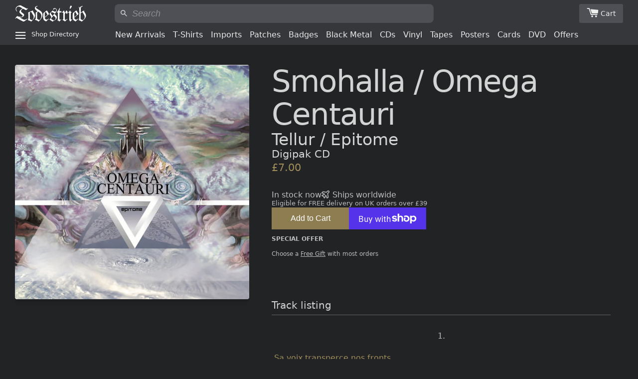

--- FILE ---
content_type: text/html; charset=utf-8
request_url: https://todestrieb.co.uk/products/smohalla-omega-centauri-tellur-epitome-digipak-cd
body_size: 29361
content:
<!doctype html>
<html class="no-js" lang="en">
<head>

  <!-- Basic page needs ================================================== -->
  <meta charset="utf-8">
  <meta http-equiv="X-UA-Compatible" content="IE=edge,chrome=1">

  
    <link rel="icon" href="//todestrieb.co.uk/cdn/shop/files/favicon.png?v=1718377675&width=144" type="image/png" />
  

  <!-- Title and description ================================================== -->
  <title>Smohalla / Omega Centauri - Tellur / Epitome (Digipak CD)

      | Todestrieb</title>

  
  <meta name="description" content="SMOHALLA deliver what must be some of the most outlandish, unpredictable and mindfucking metal out there at the moment. Blending black metal, classical, avantgarde, electronica and a myriad of other expressions into a tapestry so rich, arresting and unique, preconceptions about what metal is supposed to be should be le">
  

  <!-- Helpers ================================================== -->
  <!-- /snippets/social-meta-tags.liquid -->




<meta property="og:site_name" content="Todestrieb Records">
<meta property="og:url" content="https://todestrieb.co.uk/products/smohalla-omega-centauri-tellur-epitome-digipak-cd">
<meta property="og:title" content="Smohalla / Omega Centauri - Tellur / Epitome (Digipak CD)">
<meta property="og:type" content="product">
<meta property="og:description" content="SMOHALLA deliver what must be some of the most outlandish, unpredictable and mindfucking metal out there at the moment. Blending black metal, classical, avantgarde, electronica and a myriad of other expressions into a tapestry so rich, arresting and unique, preconceptions about what metal is supposed to be should be le">

  <meta property="og:price:amount" content="7.00">
  <meta property="og:price:currency" content="GBP">

<meta property="og:image" content="http://todestrieb.co.uk/cdn/shop/products/smohalla-omega-centauri-tellur-epitome-digipak-cd-200117_1200x1200.jpg?v=1579376623">
<meta property="og:image:secure_url" content="https://todestrieb.co.uk/cdn/shop/products/smohalla-omega-centauri-tellur-epitome-digipak-cd-200117_1200x1200.jpg?v=1579376623">


<meta name="twitter:card" content="summary_large_image">
<meta name="twitter:title" content="Smohalla / Omega Centauri - Tellur / Epitome (Digipak CD)">
<meta name="twitter:description" content="SMOHALLA deliver what must be some of the most outlandish, unpredictable and mindfucking metal out there at the moment. Blending black metal, classical, avantgarde, electronica and a myriad of other expressions into a tapestry so rich, arresting and unique, preconceptions about what metal is supposed to be should be le">

  <link rel="canonical" href="https://todestrieb.co.uk/products/smohalla-omega-centauri-tellur-epitome-digipak-cd">
  <meta name="viewport" content="width=device-width,initial-scale=1,shrink-to-fit=no">
  <meta name="theme-color" content="#1c1d1d">







  <!-- CSS ================================================== -->
  
<link href="//todestrieb.co.uk/cdn/shop/t/6/assets/timber.scss.compiled.css?v=51200347301338015541716577781" rel="stylesheet" type="text/css" media="all" /><meta data-origin="//todestrieb.co.uk/cdn/shop/t/6/assets/timber.scss.css?v=27301890951373456581762802106"><link href="//todestrieb.co.uk/cdn/shop/t/6/assets/theme.scss.compiled.css?v=109492077541220945761716577839" rel="stylesheet" type="text/css" media="all" /><meta data-origin="//todestrieb.co.uk/cdn/shop/t/6/assets/theme.scss.css?v=175450154816772235891762802106"><link href="//todestrieb.co.uk/cdn/shop/t/6/assets/ttr-css__main.css?v=92667479786658375911757025367" rel="stylesheet" type="text/css" media="all" /><link rel="apple-touch-icon" href="//todestrieb.co.uk/cdn/shop/files/apple-touch-icon.png?v=1009087682533143083">

  <!-- Sections ================================================== -->
  <script>
    window.theme = window.theme || {};
    theme.strings = {
      zoomClose: "Close (Esc)",
      zoomPrev: "Previous (Left arrow key)",
      zoomNext: "Next (Right arrow key)",
      moneyFormat: "£{{amount}}",
      addressError: "Error looking up that address",
      addressNoResults: "No results for that address",
      addressQueryLimit: "You have exceeded the Google API usage limit. Consider upgrading to a \u003ca href=\"https:\/\/developers.google.com\/maps\/premium\/usage-limits\"\u003ePremium Plan\u003c\/a\u003e.",
      authError: "There was a problem authenticating your Google Maps account.",
      cartEmpty: "Your cart is currently empty.",
      cartCookie: "Enable cookies to use the shopping cart",
      cartSavings: "You're saving [savings]"
    };
    theme.settings = {
      cartType: "page",
      gridType: "collage"
    };
  </script>

  <script src="//todestrieb.co.uk/cdn/shop/t/6/assets/jquery-2.2.3.min.js?v=58211863146907186831563070491" defer></script>
  <script src="//todestrieb.co.uk/cdn/shop/t/6/assets/theme.js?v=122001249702670540301618786792" defer></script>

  <script src="//todestrieb.co.uk/cdn/shop/t/6/assets/ttr-js__global.js?v=73449567835834072351749316632" defer></script><script src="//todestrieb.co.uk/cdn/shop/t/6/assets/ttr-js__products.js?v=141731302487335164531745153448" defer></script><!-- Header hook for plugins ================================================== -->
  <script>window.performance && window.performance.mark && window.performance.mark('shopify.content_for_header.start');</script><meta id="shopify-digital-wallet" name="shopify-digital-wallet" content="/15452923/digital_wallets/dialog">
<meta name="shopify-checkout-api-token" content="4c02ec340a752273efd7fbe848bcade7">
<link rel="alternate" type="application/json+oembed" href="https://todestrieb.co.uk/products/smohalla-omega-centauri-tellur-epitome-digipak-cd.oembed">
<script async="async" src="/checkouts/internal/preloads.js?locale=en-GB"></script>
<link rel="preconnect" href="https://shop.app" crossorigin="anonymous">
<script async="async" src="https://shop.app/checkouts/internal/preloads.js?locale=en-GB&shop_id=15452923" crossorigin="anonymous"></script>
<script id="apple-pay-shop-capabilities" type="application/json">{"shopId":15452923,"countryCode":"GB","currencyCode":"GBP","merchantCapabilities":["supports3DS"],"merchantId":"gid:\/\/shopify\/Shop\/15452923","merchantName":"Todestrieb Records","requiredBillingContactFields":["postalAddress","email"],"requiredShippingContactFields":["postalAddress","email"],"shippingType":"shipping","supportedNetworks":["visa","maestro","masterCard","amex","discover","elo"],"total":{"type":"pending","label":"Todestrieb Records","amount":"1.00"},"shopifyPaymentsEnabled":true,"supportsSubscriptions":true}</script>
<script id="shopify-features" type="application/json">{"accessToken":"4c02ec340a752273efd7fbe848bcade7","betas":["rich-media-storefront-analytics"],"domain":"todestrieb.co.uk","predictiveSearch":true,"shopId":15452923,"locale":"en"}</script>
<script>var Shopify = Shopify || {};
Shopify.shop = "todestrieb.myshopify.com";
Shopify.locale = "en";
Shopify.currency = {"active":"GBP","rate":"1.0"};
Shopify.country = "GB";
Shopify.theme = {"name":"Brooklyn 2019","id":74748690466,"schema_name":"Brooklyn","schema_version":"13.0.0","theme_store_id":730,"role":"main"};
Shopify.theme.handle = "null";
Shopify.theme.style = {"id":null,"handle":null};
Shopify.cdnHost = "todestrieb.co.uk/cdn";
Shopify.routes = Shopify.routes || {};
Shopify.routes.root = "/";</script>
<script type="module">!function(o){(o.Shopify=o.Shopify||{}).modules=!0}(window);</script>
<script>!function(o){function n(){var o=[];function n(){o.push(Array.prototype.slice.apply(arguments))}return n.q=o,n}var t=o.Shopify=o.Shopify||{};t.loadFeatures=n(),t.autoloadFeatures=n()}(window);</script>
<script>
  window.ShopifyPay = window.ShopifyPay || {};
  window.ShopifyPay.apiHost = "shop.app\/pay";
  window.ShopifyPay.redirectState = null;
</script>
<script id="shop-js-analytics" type="application/json">{"pageType":"product"}</script>
<script defer="defer" async type="module" src="//todestrieb.co.uk/cdn/shopifycloud/shop-js/modules/v2/client.init-shop-cart-sync_BApSsMSl.en.esm.js"></script>
<script defer="defer" async type="module" src="//todestrieb.co.uk/cdn/shopifycloud/shop-js/modules/v2/chunk.common_CBoos6YZ.esm.js"></script>
<script type="module">
  await import("//todestrieb.co.uk/cdn/shopifycloud/shop-js/modules/v2/client.init-shop-cart-sync_BApSsMSl.en.esm.js");
await import("//todestrieb.co.uk/cdn/shopifycloud/shop-js/modules/v2/chunk.common_CBoos6YZ.esm.js");

  window.Shopify.SignInWithShop?.initShopCartSync?.({"fedCMEnabled":true,"windoidEnabled":true});

</script>
<script>
  window.Shopify = window.Shopify || {};
  if (!window.Shopify.featureAssets) window.Shopify.featureAssets = {};
  window.Shopify.featureAssets['shop-js'] = {"shop-cart-sync":["modules/v2/client.shop-cart-sync_DJczDl9f.en.esm.js","modules/v2/chunk.common_CBoos6YZ.esm.js"],"init-fed-cm":["modules/v2/client.init-fed-cm_BzwGC0Wi.en.esm.js","modules/v2/chunk.common_CBoos6YZ.esm.js"],"init-windoid":["modules/v2/client.init-windoid_BS26ThXS.en.esm.js","modules/v2/chunk.common_CBoos6YZ.esm.js"],"shop-cash-offers":["modules/v2/client.shop-cash-offers_DthCPNIO.en.esm.js","modules/v2/chunk.common_CBoos6YZ.esm.js","modules/v2/chunk.modal_Bu1hFZFC.esm.js"],"shop-button":["modules/v2/client.shop-button_D_JX508o.en.esm.js","modules/v2/chunk.common_CBoos6YZ.esm.js"],"init-shop-email-lookup-coordinator":["modules/v2/client.init-shop-email-lookup-coordinator_DFwWcvrS.en.esm.js","modules/v2/chunk.common_CBoos6YZ.esm.js"],"shop-toast-manager":["modules/v2/client.shop-toast-manager_tEhgP2F9.en.esm.js","modules/v2/chunk.common_CBoos6YZ.esm.js"],"shop-login-button":["modules/v2/client.shop-login-button_DwLgFT0K.en.esm.js","modules/v2/chunk.common_CBoos6YZ.esm.js","modules/v2/chunk.modal_Bu1hFZFC.esm.js"],"avatar":["modules/v2/client.avatar_BTnouDA3.en.esm.js"],"init-shop-cart-sync":["modules/v2/client.init-shop-cart-sync_BApSsMSl.en.esm.js","modules/v2/chunk.common_CBoos6YZ.esm.js"],"pay-button":["modules/v2/client.pay-button_BuNmcIr_.en.esm.js","modules/v2/chunk.common_CBoos6YZ.esm.js"],"init-shop-for-new-customer-accounts":["modules/v2/client.init-shop-for-new-customer-accounts_DrjXSI53.en.esm.js","modules/v2/client.shop-login-button_DwLgFT0K.en.esm.js","modules/v2/chunk.common_CBoos6YZ.esm.js","modules/v2/chunk.modal_Bu1hFZFC.esm.js"],"init-customer-accounts-sign-up":["modules/v2/client.init-customer-accounts-sign-up_TlVCiykN.en.esm.js","modules/v2/client.shop-login-button_DwLgFT0K.en.esm.js","modules/v2/chunk.common_CBoos6YZ.esm.js","modules/v2/chunk.modal_Bu1hFZFC.esm.js"],"shop-follow-button":["modules/v2/client.shop-follow-button_C5D3XtBb.en.esm.js","modules/v2/chunk.common_CBoos6YZ.esm.js","modules/v2/chunk.modal_Bu1hFZFC.esm.js"],"checkout-modal":["modules/v2/client.checkout-modal_8TC_1FUY.en.esm.js","modules/v2/chunk.common_CBoos6YZ.esm.js","modules/v2/chunk.modal_Bu1hFZFC.esm.js"],"init-customer-accounts":["modules/v2/client.init-customer-accounts_C0Oh2ljF.en.esm.js","modules/v2/client.shop-login-button_DwLgFT0K.en.esm.js","modules/v2/chunk.common_CBoos6YZ.esm.js","modules/v2/chunk.modal_Bu1hFZFC.esm.js"],"lead-capture":["modules/v2/client.lead-capture_Cq0gfm7I.en.esm.js","modules/v2/chunk.common_CBoos6YZ.esm.js","modules/v2/chunk.modal_Bu1hFZFC.esm.js"],"shop-login":["modules/v2/client.shop-login_BmtnoEUo.en.esm.js","modules/v2/chunk.common_CBoos6YZ.esm.js","modules/v2/chunk.modal_Bu1hFZFC.esm.js"],"payment-terms":["modules/v2/client.payment-terms_BHOWV7U_.en.esm.js","modules/v2/chunk.common_CBoos6YZ.esm.js","modules/v2/chunk.modal_Bu1hFZFC.esm.js"]};
</script>
<script id="__st">var __st={"a":15452923,"offset":0,"reqid":"372061e5-2b5e-40a2-8a0b-2e4a8596a2c7-1768876696","pageurl":"todestrieb.co.uk\/products\/smohalla-omega-centauri-tellur-epitome-digipak-cd","u":"49b9fc838248","p":"product","rtyp":"product","rid":4399681994786};</script>
<script>window.ShopifyPaypalV4VisibilityTracking = true;</script>
<script id="captcha-bootstrap">!function(){'use strict';const t='contact',e='account',n='new_comment',o=[[t,t],['blogs',n],['comments',n],[t,'customer']],c=[[e,'customer_login'],[e,'guest_login'],[e,'recover_customer_password'],[e,'create_customer']],r=t=>t.map((([t,e])=>`form[action*='/${t}']:not([data-nocaptcha='true']) input[name='form_type'][value='${e}']`)).join(','),a=t=>()=>t?[...document.querySelectorAll(t)].map((t=>t.form)):[];function s(){const t=[...o],e=r(t);return a(e)}const i='password',u='form_key',d=['recaptcha-v3-token','g-recaptcha-response','h-captcha-response',i],f=()=>{try{return window.sessionStorage}catch{return}},m='__shopify_v',_=t=>t.elements[u];function p(t,e,n=!1){try{const o=window.sessionStorage,c=JSON.parse(o.getItem(e)),{data:r}=function(t){const{data:e,action:n}=t;return t[m]||n?{data:e,action:n}:{data:t,action:n}}(c);for(const[e,n]of Object.entries(r))t.elements[e]&&(t.elements[e].value=n);n&&o.removeItem(e)}catch(o){console.error('form repopulation failed',{error:o})}}const l='form_type',E='cptcha';function T(t){t.dataset[E]=!0}const w=window,h=w.document,L='Shopify',v='ce_forms',y='captcha';let A=!1;((t,e)=>{const n=(g='f06e6c50-85a8-45c8-87d0-21a2b65856fe',I='https://cdn.shopify.com/shopifycloud/storefront-forms-hcaptcha/ce_storefront_forms_captcha_hcaptcha.v1.5.2.iife.js',D={infoText:'Protected by hCaptcha',privacyText:'Privacy',termsText:'Terms'},(t,e,n)=>{const o=w[L][v],c=o.bindForm;if(c)return c(t,g,e,D).then(n);var r;o.q.push([[t,g,e,D],n]),r=I,A||(h.body.append(Object.assign(h.createElement('script'),{id:'captcha-provider',async:!0,src:r})),A=!0)});var g,I,D;w[L]=w[L]||{},w[L][v]=w[L][v]||{},w[L][v].q=[],w[L][y]=w[L][y]||{},w[L][y].protect=function(t,e){n(t,void 0,e),T(t)},Object.freeze(w[L][y]),function(t,e,n,w,h,L){const[v,y,A,g]=function(t,e,n){const i=e?o:[],u=t?c:[],d=[...i,...u],f=r(d),m=r(i),_=r(d.filter((([t,e])=>n.includes(e))));return[a(f),a(m),a(_),s()]}(w,h,L),I=t=>{const e=t.target;return e instanceof HTMLFormElement?e:e&&e.form},D=t=>v().includes(t);t.addEventListener('submit',(t=>{const e=I(t);if(!e)return;const n=D(e)&&!e.dataset.hcaptchaBound&&!e.dataset.recaptchaBound,o=_(e),c=g().includes(e)&&(!o||!o.value);(n||c)&&t.preventDefault(),c&&!n&&(function(t){try{if(!f())return;!function(t){const e=f();if(!e)return;const n=_(t);if(!n)return;const o=n.value;o&&e.removeItem(o)}(t);const e=Array.from(Array(32),(()=>Math.random().toString(36)[2])).join('');!function(t,e){_(t)||t.append(Object.assign(document.createElement('input'),{type:'hidden',name:u})),t.elements[u].value=e}(t,e),function(t,e){const n=f();if(!n)return;const o=[...t.querySelectorAll(`input[type='${i}']`)].map((({name:t})=>t)),c=[...d,...o],r={};for(const[a,s]of new FormData(t).entries())c.includes(a)||(r[a]=s);n.setItem(e,JSON.stringify({[m]:1,action:t.action,data:r}))}(t,e)}catch(e){console.error('failed to persist form',e)}}(e),e.submit())}));const S=(t,e)=>{t&&!t.dataset[E]&&(n(t,e.some((e=>e===t))),T(t))};for(const o of['focusin','change'])t.addEventListener(o,(t=>{const e=I(t);D(e)&&S(e,y())}));const B=e.get('form_key'),M=e.get(l),P=B&&M;t.addEventListener('DOMContentLoaded',(()=>{const t=y();if(P)for(const e of t)e.elements[l].value===M&&p(e,B);[...new Set([...A(),...v().filter((t=>'true'===t.dataset.shopifyCaptcha))])].forEach((e=>S(e,t)))}))}(h,new URLSearchParams(w.location.search),n,t,e,['guest_login'])})(!0,!0)}();</script>
<script integrity="sha256-4kQ18oKyAcykRKYeNunJcIwy7WH5gtpwJnB7kiuLZ1E=" data-source-attribution="shopify.loadfeatures" defer="defer" src="//todestrieb.co.uk/cdn/shopifycloud/storefront/assets/storefront/load_feature-a0a9edcb.js" crossorigin="anonymous"></script>
<script crossorigin="anonymous" defer="defer" src="//todestrieb.co.uk/cdn/shopifycloud/storefront/assets/shopify_pay/storefront-65b4c6d7.js?v=20250812"></script>
<script data-source-attribution="shopify.dynamic_checkout.dynamic.init">var Shopify=Shopify||{};Shopify.PaymentButton=Shopify.PaymentButton||{isStorefrontPortableWallets:!0,init:function(){window.Shopify.PaymentButton.init=function(){};var t=document.createElement("script");t.src="https://todestrieb.co.uk/cdn/shopifycloud/portable-wallets/latest/portable-wallets.en.js",t.type="module",document.head.appendChild(t)}};
</script>
<script data-source-attribution="shopify.dynamic_checkout.buyer_consent">
  function portableWalletsHideBuyerConsent(e){var t=document.getElementById("shopify-buyer-consent"),n=document.getElementById("shopify-subscription-policy-button");t&&n&&(t.classList.add("hidden"),t.setAttribute("aria-hidden","true"),n.removeEventListener("click",e))}function portableWalletsShowBuyerConsent(e){var t=document.getElementById("shopify-buyer-consent"),n=document.getElementById("shopify-subscription-policy-button");t&&n&&(t.classList.remove("hidden"),t.removeAttribute("aria-hidden"),n.addEventListener("click",e))}window.Shopify?.PaymentButton&&(window.Shopify.PaymentButton.hideBuyerConsent=portableWalletsHideBuyerConsent,window.Shopify.PaymentButton.showBuyerConsent=portableWalletsShowBuyerConsent);
</script>
<script>
  function portableWalletsCleanup(e){e&&e.src&&console.error("Failed to load portable wallets script "+e.src);var t=document.querySelectorAll("shopify-accelerated-checkout .shopify-payment-button__skeleton, shopify-accelerated-checkout-cart .wallet-cart-button__skeleton"),e=document.getElementById("shopify-buyer-consent");for(let e=0;e<t.length;e++)t[e].remove();e&&e.remove()}function portableWalletsNotLoadedAsModule(e){e instanceof ErrorEvent&&"string"==typeof e.message&&e.message.includes("import.meta")&&"string"==typeof e.filename&&e.filename.includes("portable-wallets")&&(window.removeEventListener("error",portableWalletsNotLoadedAsModule),window.Shopify.PaymentButton.failedToLoad=e,"loading"===document.readyState?document.addEventListener("DOMContentLoaded",window.Shopify.PaymentButton.init):window.Shopify.PaymentButton.init())}window.addEventListener("error",portableWalletsNotLoadedAsModule);
</script>

<script type="module" src="https://todestrieb.co.uk/cdn/shopifycloud/portable-wallets/latest/portable-wallets.en.js" onError="portableWalletsCleanup(this)" crossorigin="anonymous"></script>
<script nomodule>
  document.addEventListener("DOMContentLoaded", portableWalletsCleanup);
</script>

<link id="shopify-accelerated-checkout-styles" rel="stylesheet" media="screen" href="https://todestrieb.co.uk/cdn/shopifycloud/portable-wallets/latest/accelerated-checkout-backwards-compat.css" crossorigin="anonymous">
<style id="shopify-accelerated-checkout-cart">
        #shopify-buyer-consent {
  margin-top: 1em;
  display: inline-block;
  width: 100%;
}

#shopify-buyer-consent.hidden {
  display: none;
}

#shopify-subscription-policy-button {
  background: none;
  border: none;
  padding: 0;
  text-decoration: underline;
  font-size: inherit;
  cursor: pointer;
}

#shopify-subscription-policy-button::before {
  box-shadow: none;
}

      </style>

<script>window.performance && window.performance.mark && window.performance.mark('shopify.content_for_header.end');</script>

  <script src="//todestrieb.co.uk/cdn/shop/t/6/assets/modernizr.min.js?v=21391054748206432451563070491" defer></script>

  
<link href="https://monorail-edge.shopifysvc.com" rel="dns-prefetch">
<script>(function(){if ("sendBeacon" in navigator && "performance" in window) {try {var session_token_from_headers = performance.getEntriesByType('navigation')[0].serverTiming.find(x => x.name == '_s').description;} catch {var session_token_from_headers = undefined;}var session_cookie_matches = document.cookie.match(/_shopify_s=([^;]*)/);var session_token_from_cookie = session_cookie_matches && session_cookie_matches.length === 2 ? session_cookie_matches[1] : "";var session_token = session_token_from_headers || session_token_from_cookie || "";function handle_abandonment_event(e) {var entries = performance.getEntries().filter(function(entry) {return /monorail-edge.shopifysvc.com/.test(entry.name);});if (!window.abandonment_tracked && entries.length === 0) {window.abandonment_tracked = true;var currentMs = Date.now();var navigation_start = performance.timing.navigationStart;var payload = {shop_id: 15452923,url: window.location.href,navigation_start,duration: currentMs - navigation_start,session_token,page_type: "product"};window.navigator.sendBeacon("https://monorail-edge.shopifysvc.com/v1/produce", JSON.stringify({schema_id: "online_store_buyer_site_abandonment/1.1",payload: payload,metadata: {event_created_at_ms: currentMs,event_sent_at_ms: currentMs}}));}}window.addEventListener('pagehide', handle_abandonment_event);}}());</script>
<script id="web-pixels-manager-setup">(function e(e,d,r,n,o){if(void 0===o&&(o={}),!Boolean(null===(a=null===(i=window.Shopify)||void 0===i?void 0:i.analytics)||void 0===a?void 0:a.replayQueue)){var i,a;window.Shopify=window.Shopify||{};var t=window.Shopify;t.analytics=t.analytics||{};var s=t.analytics;s.replayQueue=[],s.publish=function(e,d,r){return s.replayQueue.push([e,d,r]),!0};try{self.performance.mark("wpm:start")}catch(e){}var l=function(){var e={modern:/Edge?\/(1{2}[4-9]|1[2-9]\d|[2-9]\d{2}|\d{4,})\.\d+(\.\d+|)|Firefox\/(1{2}[4-9]|1[2-9]\d|[2-9]\d{2}|\d{4,})\.\d+(\.\d+|)|Chrom(ium|e)\/(9{2}|\d{3,})\.\d+(\.\d+|)|(Maci|X1{2}).+ Version\/(15\.\d+|(1[6-9]|[2-9]\d|\d{3,})\.\d+)([,.]\d+|)( \(\w+\)|)( Mobile\/\w+|) Safari\/|Chrome.+OPR\/(9{2}|\d{3,})\.\d+\.\d+|(CPU[ +]OS|iPhone[ +]OS|CPU[ +]iPhone|CPU IPhone OS|CPU iPad OS)[ +]+(15[._]\d+|(1[6-9]|[2-9]\d|\d{3,})[._]\d+)([._]\d+|)|Android:?[ /-](13[3-9]|1[4-9]\d|[2-9]\d{2}|\d{4,})(\.\d+|)(\.\d+|)|Android.+Firefox\/(13[5-9]|1[4-9]\d|[2-9]\d{2}|\d{4,})\.\d+(\.\d+|)|Android.+Chrom(ium|e)\/(13[3-9]|1[4-9]\d|[2-9]\d{2}|\d{4,})\.\d+(\.\d+|)|SamsungBrowser\/([2-9]\d|\d{3,})\.\d+/,legacy:/Edge?\/(1[6-9]|[2-9]\d|\d{3,})\.\d+(\.\d+|)|Firefox\/(5[4-9]|[6-9]\d|\d{3,})\.\d+(\.\d+|)|Chrom(ium|e)\/(5[1-9]|[6-9]\d|\d{3,})\.\d+(\.\d+|)([\d.]+$|.*Safari\/(?![\d.]+ Edge\/[\d.]+$))|(Maci|X1{2}).+ Version\/(10\.\d+|(1[1-9]|[2-9]\d|\d{3,})\.\d+)([,.]\d+|)( \(\w+\)|)( Mobile\/\w+|) Safari\/|Chrome.+OPR\/(3[89]|[4-9]\d|\d{3,})\.\d+\.\d+|(CPU[ +]OS|iPhone[ +]OS|CPU[ +]iPhone|CPU IPhone OS|CPU iPad OS)[ +]+(10[._]\d+|(1[1-9]|[2-9]\d|\d{3,})[._]\d+)([._]\d+|)|Android:?[ /-](13[3-9]|1[4-9]\d|[2-9]\d{2}|\d{4,})(\.\d+|)(\.\d+|)|Mobile Safari.+OPR\/([89]\d|\d{3,})\.\d+\.\d+|Android.+Firefox\/(13[5-9]|1[4-9]\d|[2-9]\d{2}|\d{4,})\.\d+(\.\d+|)|Android.+Chrom(ium|e)\/(13[3-9]|1[4-9]\d|[2-9]\d{2}|\d{4,})\.\d+(\.\d+|)|Android.+(UC? ?Browser|UCWEB|U3)[ /]?(15\.([5-9]|\d{2,})|(1[6-9]|[2-9]\d|\d{3,})\.\d+)\.\d+|SamsungBrowser\/(5\.\d+|([6-9]|\d{2,})\.\d+)|Android.+MQ{2}Browser\/(14(\.(9|\d{2,})|)|(1[5-9]|[2-9]\d|\d{3,})(\.\d+|))(\.\d+|)|K[Aa][Ii]OS\/(3\.\d+|([4-9]|\d{2,})\.\d+)(\.\d+|)/},d=e.modern,r=e.legacy,n=navigator.userAgent;return n.match(d)?"modern":n.match(r)?"legacy":"unknown"}(),u="modern"===l?"modern":"legacy",c=(null!=n?n:{modern:"",legacy:""})[u],f=function(e){return[e.baseUrl,"/wpm","/b",e.hashVersion,"modern"===e.buildTarget?"m":"l",".js"].join("")}({baseUrl:d,hashVersion:r,buildTarget:u}),m=function(e){var d=e.version,r=e.bundleTarget,n=e.surface,o=e.pageUrl,i=e.monorailEndpoint;return{emit:function(e){var a=e.status,t=e.errorMsg,s=(new Date).getTime(),l=JSON.stringify({metadata:{event_sent_at_ms:s},events:[{schema_id:"web_pixels_manager_load/3.1",payload:{version:d,bundle_target:r,page_url:o,status:a,surface:n,error_msg:t},metadata:{event_created_at_ms:s}}]});if(!i)return console&&console.warn&&console.warn("[Web Pixels Manager] No Monorail endpoint provided, skipping logging."),!1;try{return self.navigator.sendBeacon.bind(self.navigator)(i,l)}catch(e){}var u=new XMLHttpRequest;try{return u.open("POST",i,!0),u.setRequestHeader("Content-Type","text/plain"),u.send(l),!0}catch(e){return console&&console.warn&&console.warn("[Web Pixels Manager] Got an unhandled error while logging to Monorail."),!1}}}}({version:r,bundleTarget:l,surface:e.surface,pageUrl:self.location.href,monorailEndpoint:e.monorailEndpoint});try{o.browserTarget=l,function(e){var d=e.src,r=e.async,n=void 0===r||r,o=e.onload,i=e.onerror,a=e.sri,t=e.scriptDataAttributes,s=void 0===t?{}:t,l=document.createElement("script"),u=document.querySelector("head"),c=document.querySelector("body");if(l.async=n,l.src=d,a&&(l.integrity=a,l.crossOrigin="anonymous"),s)for(var f in s)if(Object.prototype.hasOwnProperty.call(s,f))try{l.dataset[f]=s[f]}catch(e){}if(o&&l.addEventListener("load",o),i&&l.addEventListener("error",i),u)u.appendChild(l);else{if(!c)throw new Error("Did not find a head or body element to append the script");c.appendChild(l)}}({src:f,async:!0,onload:function(){if(!function(){var e,d;return Boolean(null===(d=null===(e=window.Shopify)||void 0===e?void 0:e.analytics)||void 0===d?void 0:d.initialized)}()){var d=window.webPixelsManager.init(e)||void 0;if(d){var r=window.Shopify.analytics;r.replayQueue.forEach((function(e){var r=e[0],n=e[1],o=e[2];d.publishCustomEvent(r,n,o)})),r.replayQueue=[],r.publish=d.publishCustomEvent,r.visitor=d.visitor,r.initialized=!0}}},onerror:function(){return m.emit({status:"failed",errorMsg:"".concat(f," has failed to load")})},sri:function(e){var d=/^sha384-[A-Za-z0-9+/=]+$/;return"string"==typeof e&&d.test(e)}(c)?c:"",scriptDataAttributes:o}),m.emit({status:"loading"})}catch(e){m.emit({status:"failed",errorMsg:(null==e?void 0:e.message)||"Unknown error"})}}})({shopId: 15452923,storefrontBaseUrl: "https://todestrieb.co.uk",extensionsBaseUrl: "https://extensions.shopifycdn.com/cdn/shopifycloud/web-pixels-manager",monorailEndpoint: "https://monorail-edge.shopifysvc.com/unstable/produce_batch",surface: "storefront-renderer",enabledBetaFlags: ["2dca8a86"],webPixelsConfigList: [{"id":"shopify-app-pixel","configuration":"{}","eventPayloadVersion":"v1","runtimeContext":"STRICT","scriptVersion":"0450","apiClientId":"shopify-pixel","type":"APP","privacyPurposes":["ANALYTICS","MARKETING"]},{"id":"shopify-custom-pixel","eventPayloadVersion":"v1","runtimeContext":"LAX","scriptVersion":"0450","apiClientId":"shopify-pixel","type":"CUSTOM","privacyPurposes":["ANALYTICS","MARKETING"]}],isMerchantRequest: false,initData: {"shop":{"name":"Todestrieb Records","paymentSettings":{"currencyCode":"GBP"},"myshopifyDomain":"todestrieb.myshopify.com","countryCode":"GB","storefrontUrl":"https:\/\/todestrieb.co.uk"},"customer":null,"cart":null,"checkout":null,"productVariants":[{"price":{"amount":7.0,"currencyCode":"GBP"},"product":{"title":"Smohalla \/ Omega Centauri - Tellur \/ Epitome (Digipak CD)","vendor":"Todestrieb Records","id":"4399681994786","untranslatedTitle":"Smohalla \/ Omega Centauri - Tellur \/ Epitome (Digipak CD)","url":"\/products\/smohalla-omega-centauri-tellur-epitome-digipak-cd","type":"CD"},"id":"31426280718370","image":{"src":"\/\/todestrieb.co.uk\/cdn\/shop\/products\/smohalla-omega-centauri-tellur-epitome-digipak-cd-200117.jpg?v=1579376623"},"sku":"CDD-7378","title":"Default Title","untranslatedTitle":"Default Title"}],"purchasingCompany":null},},"https://todestrieb.co.uk/cdn","fcfee988w5aeb613cpc8e4bc33m6693e112",{"modern":"","legacy":""},{"shopId":"15452923","storefrontBaseUrl":"https:\/\/todestrieb.co.uk","extensionBaseUrl":"https:\/\/extensions.shopifycdn.com\/cdn\/shopifycloud\/web-pixels-manager","surface":"storefront-renderer","enabledBetaFlags":"[\"2dca8a86\"]","isMerchantRequest":"false","hashVersion":"fcfee988w5aeb613cpc8e4bc33m6693e112","publish":"custom","events":"[[\"page_viewed\",{}],[\"product_viewed\",{\"productVariant\":{\"price\":{\"amount\":7.0,\"currencyCode\":\"GBP\"},\"product\":{\"title\":\"Smohalla \/ Omega Centauri - Tellur \/ Epitome (Digipak CD)\",\"vendor\":\"Todestrieb Records\",\"id\":\"4399681994786\",\"untranslatedTitle\":\"Smohalla \/ Omega Centauri - Tellur \/ Epitome (Digipak CD)\",\"url\":\"\/products\/smohalla-omega-centauri-tellur-epitome-digipak-cd\",\"type\":\"CD\"},\"id\":\"31426280718370\",\"image\":{\"src\":\"\/\/todestrieb.co.uk\/cdn\/shop\/products\/smohalla-omega-centauri-tellur-epitome-digipak-cd-200117.jpg?v=1579376623\"},\"sku\":\"CDD-7378\",\"title\":\"Default Title\",\"untranslatedTitle\":\"Default Title\"}}]]"});</script><script>
  window.ShopifyAnalytics = window.ShopifyAnalytics || {};
  window.ShopifyAnalytics.meta = window.ShopifyAnalytics.meta || {};
  window.ShopifyAnalytics.meta.currency = 'GBP';
  var meta = {"product":{"id":4399681994786,"gid":"gid:\/\/shopify\/Product\/4399681994786","vendor":"Todestrieb Records","type":"CD","handle":"smohalla-omega-centauri-tellur-epitome-digipak-cd","variants":[{"id":31426280718370,"price":700,"name":"Smohalla \/ Omega Centauri - Tellur \/ Epitome (Digipak CD)","public_title":null,"sku":"CDD-7378"}],"remote":false},"page":{"pageType":"product","resourceType":"product","resourceId":4399681994786,"requestId":"372061e5-2b5e-40a2-8a0b-2e4a8596a2c7-1768876696"}};
  for (var attr in meta) {
    window.ShopifyAnalytics.meta[attr] = meta[attr];
  }
</script>
<script class="analytics">
  (function () {
    var customDocumentWrite = function(content) {
      var jquery = null;

      if (window.jQuery) {
        jquery = window.jQuery;
      } else if (window.Checkout && window.Checkout.$) {
        jquery = window.Checkout.$;
      }

      if (jquery) {
        jquery('body').append(content);
      }
    };

    var hasLoggedConversion = function(token) {
      if (token) {
        return document.cookie.indexOf('loggedConversion=' + token) !== -1;
      }
      return false;
    }

    var setCookieIfConversion = function(token) {
      if (token) {
        var twoMonthsFromNow = new Date(Date.now());
        twoMonthsFromNow.setMonth(twoMonthsFromNow.getMonth() + 2);

        document.cookie = 'loggedConversion=' + token + '; expires=' + twoMonthsFromNow;
      }
    }

    var trekkie = window.ShopifyAnalytics.lib = window.trekkie = window.trekkie || [];
    if (trekkie.integrations) {
      return;
    }
    trekkie.methods = [
      'identify',
      'page',
      'ready',
      'track',
      'trackForm',
      'trackLink'
    ];
    trekkie.factory = function(method) {
      return function() {
        var args = Array.prototype.slice.call(arguments);
        args.unshift(method);
        trekkie.push(args);
        return trekkie;
      };
    };
    for (var i = 0; i < trekkie.methods.length; i++) {
      var key = trekkie.methods[i];
      trekkie[key] = trekkie.factory(key);
    }
    trekkie.load = function(config) {
      trekkie.config = config || {};
      trekkie.config.initialDocumentCookie = document.cookie;
      var first = document.getElementsByTagName('script')[0];
      var script = document.createElement('script');
      script.type = 'text/javascript';
      script.onerror = function(e) {
        var scriptFallback = document.createElement('script');
        scriptFallback.type = 'text/javascript';
        scriptFallback.onerror = function(error) {
                var Monorail = {
      produce: function produce(monorailDomain, schemaId, payload) {
        var currentMs = new Date().getTime();
        var event = {
          schema_id: schemaId,
          payload: payload,
          metadata: {
            event_created_at_ms: currentMs,
            event_sent_at_ms: currentMs
          }
        };
        return Monorail.sendRequest("https://" + monorailDomain + "/v1/produce", JSON.stringify(event));
      },
      sendRequest: function sendRequest(endpointUrl, payload) {
        // Try the sendBeacon API
        if (window && window.navigator && typeof window.navigator.sendBeacon === 'function' && typeof window.Blob === 'function' && !Monorail.isIos12()) {
          var blobData = new window.Blob([payload], {
            type: 'text/plain'
          });

          if (window.navigator.sendBeacon(endpointUrl, blobData)) {
            return true;
          } // sendBeacon was not successful

        } // XHR beacon

        var xhr = new XMLHttpRequest();

        try {
          xhr.open('POST', endpointUrl);
          xhr.setRequestHeader('Content-Type', 'text/plain');
          xhr.send(payload);
        } catch (e) {
          console.log(e);
        }

        return false;
      },
      isIos12: function isIos12() {
        return window.navigator.userAgent.lastIndexOf('iPhone; CPU iPhone OS 12_') !== -1 || window.navigator.userAgent.lastIndexOf('iPad; CPU OS 12_') !== -1;
      }
    };
    Monorail.produce('monorail-edge.shopifysvc.com',
      'trekkie_storefront_load_errors/1.1',
      {shop_id: 15452923,
      theme_id: 74748690466,
      app_name: "storefront",
      context_url: window.location.href,
      source_url: "//todestrieb.co.uk/cdn/s/trekkie.storefront.cd680fe47e6c39ca5d5df5f0a32d569bc48c0f27.min.js"});

        };
        scriptFallback.async = true;
        scriptFallback.src = '//todestrieb.co.uk/cdn/s/trekkie.storefront.cd680fe47e6c39ca5d5df5f0a32d569bc48c0f27.min.js';
        first.parentNode.insertBefore(scriptFallback, first);
      };
      script.async = true;
      script.src = '//todestrieb.co.uk/cdn/s/trekkie.storefront.cd680fe47e6c39ca5d5df5f0a32d569bc48c0f27.min.js';
      first.parentNode.insertBefore(script, first);
    };
    trekkie.load(
      {"Trekkie":{"appName":"storefront","development":false,"defaultAttributes":{"shopId":15452923,"isMerchantRequest":null,"themeId":74748690466,"themeCityHash":"433992624486732882","contentLanguage":"en","currency":"GBP","eventMetadataId":"5cc1f004-2114-4c57-8eca-043ddbfb1cdd"},"isServerSideCookieWritingEnabled":true,"monorailRegion":"shop_domain","enabledBetaFlags":["65f19447"]},"Session Attribution":{},"S2S":{"facebookCapiEnabled":false,"source":"trekkie-storefront-renderer","apiClientId":580111}}
    );

    var loaded = false;
    trekkie.ready(function() {
      if (loaded) return;
      loaded = true;

      window.ShopifyAnalytics.lib = window.trekkie;

      var originalDocumentWrite = document.write;
      document.write = customDocumentWrite;
      try { window.ShopifyAnalytics.merchantGoogleAnalytics.call(this); } catch(error) {};
      document.write = originalDocumentWrite;

      window.ShopifyAnalytics.lib.page(null,{"pageType":"product","resourceType":"product","resourceId":4399681994786,"requestId":"372061e5-2b5e-40a2-8a0b-2e4a8596a2c7-1768876696","shopifyEmitted":true});

      var match = window.location.pathname.match(/checkouts\/(.+)\/(thank_you|post_purchase)/)
      var token = match? match[1]: undefined;
      if (!hasLoggedConversion(token)) {
        setCookieIfConversion(token);
        window.ShopifyAnalytics.lib.track("Viewed Product",{"currency":"GBP","variantId":31426280718370,"productId":4399681994786,"productGid":"gid:\/\/shopify\/Product\/4399681994786","name":"Smohalla \/ Omega Centauri - Tellur \/ Epitome (Digipak CD)","price":"7.00","sku":"CDD-7378","brand":"Todestrieb Records","variant":null,"category":"CD","nonInteraction":true,"remote":false},undefined,undefined,{"shopifyEmitted":true});
      window.ShopifyAnalytics.lib.track("monorail:\/\/trekkie_storefront_viewed_product\/1.1",{"currency":"GBP","variantId":31426280718370,"productId":4399681994786,"productGid":"gid:\/\/shopify\/Product\/4399681994786","name":"Smohalla \/ Omega Centauri - Tellur \/ Epitome (Digipak CD)","price":"7.00","sku":"CDD-7378","brand":"Todestrieb Records","variant":null,"category":"CD","nonInteraction":true,"remote":false,"referer":"https:\/\/todestrieb.co.uk\/products\/smohalla-omega-centauri-tellur-epitome-digipak-cd"});
      }
    });


        var eventsListenerScript = document.createElement('script');
        eventsListenerScript.async = true;
        eventsListenerScript.src = "//todestrieb.co.uk/cdn/shopifycloud/storefront/assets/shop_events_listener-3da45d37.js";
        document.getElementsByTagName('head')[0].appendChild(eventsListenerScript);

})();</script>
<script
  defer
  src="https://todestrieb.co.uk/cdn/shopifycloud/perf-kit/shopify-perf-kit-3.0.4.min.js"
  data-application="storefront-renderer"
  data-shop-id="15452923"
  data-render-region="gcp-us-east1"
  data-page-type="product"
  data-theme-instance-id="74748690466"
  data-theme-name="Brooklyn"
  data-theme-version="13.0.0"
  data-monorail-region="shop_domain"
  data-resource-timing-sampling-rate="10"
  data-shs="true"
  data-shs-beacon="true"
  data-shs-export-with-fetch="true"
  data-shs-logs-sample-rate="1"
  data-shs-beacon-endpoint="https://todestrieb.co.uk/api/collect"
></script>
</head>


<body id="smohalla-omega-centauri-tellur-epitome-digipak-cd" class="template-product tag-2010s tag-2013 tag-avant-garde-metal tag-black-metal tag-cds tag-duplicate-records tag-france tag-omega-centauri tag-smohalla tag-sweden tag-ttr_samples tag-united-kingdom"  data-locale="gb"><div id="shopify-section-header" class="shopify-section">

<div data-section-id="header" data-section-type="header-section" data-template="product">
  <div id="NavDrawer" class="drawer drawer--left">
      <div class="drawer__inner drawer-left__inner">

    

    <ul class="mobile-nav">
      
        

          <li class="mobile-nav__item">
            <a
              href="/collections/new-arrivals"
              class="mobile-nav__link"
              >
                New Arrivals
            </a>
          </li>

        
      
        

          <li class="mobile-nav__item">
            <a
              href="/products/imports"
              class="mobile-nav__link"
              >
                Imports
            </a>
          </li>

        
      
        

          <li class="mobile-nav__item">
            <a
              href="/collections/t-shirts"
              class="mobile-nav__link"
              >
                T-Shirts
            </a>
          </li>

        
      
        

          <li class="mobile-nav__item">
            <a
              href="/collections/patches"
              class="mobile-nav__link"
              >
                Patches
            </a>
          </li>

        
      
        

          <li class="mobile-nav__item">
            <a
              href="/collections/badges"
              class="mobile-nav__link"
              >
                Badges
            </a>
          </li>

        
      
        

          <li class="mobile-nav__item">
            <a
              href="/collections/hoodies-jackets"
              class="mobile-nav__link"
              >
                Hoodies
            </a>
          </li>

        
      
        
          <li class="mobile-nav__item">
            <div class="mobile-nav__has-sublist">
              <a
                href="#"
                class="mobile-nav__link"
                id="Label-7"
                >More merch</a>
              <div class="mobile-nav__toggle">
                <button type="button" class="mobile-nav__toggle-btn icon-fallback-text" aria-controls="Linklist-7" aria-expanded="false">
                  <span class="icon-fallback-text mobile-nav__toggle-open">
                    <span class="icon icon-plus" aria-hidden="true"></span>
                    <span class="fallback-text">Expand submenu More merch</span>
                  </span>
                  <span class="icon-fallback-text mobile-nav__toggle-close">
                    <span class="icon icon-minus" aria-hidden="true"></span>
                    <span class="fallback-text">Collapse submenu More merch</span>
                  </span>
                </button>
              </div>
            </div>
            <ul class="mobile-nav__sublist" id="Linklist-7" aria-labelledby="Label-7" role="navigation">
              
              
                
                <li class="mobile-nav__item">
                  <a
                    href="/collections/t-shirts"
                    class="mobile-nav__link"
                    >
                      T-Shirts
                  </a>
                </li>
                
              
                
                <li class="mobile-nav__item">
                  <a
                    href="/collections/hoodies-jackets"
                    class="mobile-nav__link"
                    >
                      Hoodies
                  </a>
                </li>
                
              
                
                <li class="mobile-nav__item">
                  <a
                    href="/collections/badges"
                    class="mobile-nav__link"
                    >
                      Badges
                  </a>
                </li>
                
              
                
                <li class="mobile-nav__item">
                  <a
                    href="/collections/patches"
                    class="mobile-nav__link"
                    >
                      Patches
                  </a>
                </li>
                
              
                
                <li class="mobile-nav__item">
                  <a
                    href="/collections/hats-caps"
                    class="mobile-nav__link"
                    >
                      Hats/Caps
                  </a>
                </li>
                
              
                
                <li class="mobile-nav__item">
                  <a
                    href="/collections/zines-books"
                    class="mobile-nav__link"
                    >
                      Zines/Books
                  </a>
                </li>
                
              
                
                <li class="mobile-nav__item">
                  <a
                    href="/collections/dvd-blu-ray"
                    class="mobile-nav__link"
                    >
                      DVD/Blu-ray
                  </a>
                </li>
                
              
                
                <li class="mobile-nav__item">
                  <a
                    href="/collections/cards"
                    class="mobile-nav__link"
                    >
                      Cards
                  </a>
                </li>
                
              
                
                <li class="mobile-nav__item">
                  <a
                    href="/collections/posters"
                    class="mobile-nav__link"
                    >
                      Posters
                  </a>
                </li>
                
              
                
                <li class="mobile-nav__item">
                  <a
                    href="/collections/flags"
                    class="mobile-nav__link"
                    >
                      Flags
                  </a>
                </li>
                
              
                
                <li class="mobile-nav__item">
                  <a
                    href="/collections/stickers"
                    class="mobile-nav__link"
                    >
                      Stickers
                  </a>
                </li>
                
              
                
                <li class="mobile-nav__item">
                  <a
                    href="/collections/accessories"
                    class="mobile-nav__link"
                    >
                      Accessories
                  </a>
                </li>
                
              
            </ul>
          </li>

          
      
        

          <li class="mobile-nav__item">
            <a
              href="/collections/cds"
              class="mobile-nav__link"
              >
                CDs
            </a>
          </li>

        
      
        

          <li class="mobile-nav__item">
            <a
              href="/collections/cassettes"
              class="mobile-nav__link"
              >
                Cassettes
            </a>
          </li>

        
      
        

          <li class="mobile-nav__item">
            <a
              href="/collections/vinyl"
              class="mobile-nav__link"
              >
                Vinyl
            </a>
          </li>

        
      
        
          <li class="mobile-nav__item">
            <div class="mobile-nav__has-sublist">
              <a
                href="#"
                class="mobile-nav__link"
                id="Label-11"
                >Genres</a>
              <div class="mobile-nav__toggle">
                <button type="button" class="mobile-nav__toggle-btn icon-fallback-text" aria-controls="Linklist-11" aria-expanded="false">
                  <span class="icon-fallback-text mobile-nav__toggle-open">
                    <span class="icon icon-plus" aria-hidden="true"></span>
                    <span class="fallback-text">Expand submenu Genres</span>
                  </span>
                  <span class="icon-fallback-text mobile-nav__toggle-close">
                    <span class="icon icon-minus" aria-hidden="true"></span>
                    <span class="fallback-text">Collapse submenu Genres</span>
                  </span>
                </button>
              </div>
            </div>
            <ul class="mobile-nav__sublist" id="Linklist-11" aria-labelledby="Label-11" role="navigation">
              
              
                
                <li class="mobile-nav__item">
                  <a
                    href="/collections/avant-garde-metal"
                    class="mobile-nav__link"
                    >
                      Avant-garde
                  </a>
                </li>
                
              
                
                <li class="mobile-nav__item">
                  <a
                    href="/collections/black-metal"
                    class="mobile-nav__link"
                    >
                      Black Metal
                  </a>
                </li>
                
              
                
                <li class="mobile-nav__item">
                  <a
                    href="/collections/death-metal"
                    class="mobile-nav__link"
                    >
                      Death Metal
                  </a>
                </li>
                
              
                
                <li class="mobile-nav__item">
                  <a
                    href="/collections/doom-metal"
                    class="mobile-nav__link"
                    >
                      Doom Metal
                  </a>
                </li>
                
              
                
                <li class="mobile-nav__item">
                  <a
                    href="/collections/folk-metal"
                    class="mobile-nav__link"
                    >
                      Folk Metal
                  </a>
                </li>
                
              
                
                <li class="mobile-nav__item">
                  <a
                    href="/collections/grindcore"
                    class="mobile-nav__link"
                    >
                      Grindcore
                  </a>
                </li>
                
              
                
                <li class="mobile-nav__item">
                  <a
                    href="/collections/heavy-metal"
                    class="mobile-nav__link"
                    >
                      Heavy Metal
                  </a>
                </li>
                
              
                
                <li class="mobile-nav__item">
                  <a
                    href="/collections/pagan-metal"
                    class="mobile-nav__link"
                    >
                      Pagan Metal
                  </a>
                </li>
                
              
                
                <li class="mobile-nav__item">
                  <a
                    href="/collections/speed-metal"
                    class="mobile-nav__link"
                    >
                      Speed Metal
                  </a>
                </li>
                
              
                
                <li class="mobile-nav__item">
                  <a
                    href="/collections/symphonic-metal"
                    class="mobile-nav__link"
                    >
                      Symphonic
                  </a>
                </li>
                
              
                
                <li class="mobile-nav__item">
                  <a
                    href="/collections/thrash-metal"
                    class="mobile-nav__link"
                    >
                      Thrash Metal
                  </a>
                </li>
                
              
                
                <li class="mobile-nav__item">
                  <a
                    href="/collections/alternative-rock"
                    class="mobile-nav__link"
                    >
                      Alt rock
                  </a>
                </li>
                
              
                
                <li class="mobile-nav__item">
                  <a
                    href="/collections/ambient-noise"
                    class="mobile-nav__link"
                    >
                      Ambient
                  </a>
                </li>
                
              
                
                <li class="mobile-nav__item">
                  <a
                    href="/collections/classical"
                    class="mobile-nav__link"
                    >
                      Classical
                  </a>
                </li>
                
              
                
                <li class="mobile-nav__item">
                  <a
                    href="/collections/folk"
                    class="mobile-nav__link"
                    >
                      Folk
                  </a>
                </li>
                
              
                
                <li class="mobile-nav__item">
                  <a
                    href="/collections/post-punk"
                    class="mobile-nav__link"
                    >
                      Post-punk
                  </a>
                </li>
                
              
                
                <li class="mobile-nav__item">
                  <a
                    href="/collections/post-rock"
                    class="mobile-nav__link"
                    >
                      Post-rock
                  </a>
                </li>
                
              
                
                <li class="mobile-nav__item">
                  <a
                    href="/collections/punk"
                    class="mobile-nav__link"
                    >
                      Punk
                  </a>
                </li>
                
              
                
                <li class="mobile-nav__item">
                  <a
                    href="/collections/rock"
                    class="mobile-nav__link"
                    >
                      Rock
                  </a>
                </li>
                
              
            </ul>
          </li>

          
      
        

          <li class="mobile-nav__item">
            <a
              href="/collections/offers"
              class="mobile-nav__link"
              >
                Offers
            </a>
          </li>

        
      
        

          <li class="mobile-nav__item">
            <a
              href="/pages/shop-directory"
              class="mobile-nav__link"
              >
                Directory
            </a>
          </li>

        
      
      
      <li class="mobile-nav__spacer"></li>

      
      
      
        <li class="mobile-nav__item mobile-nav__item--secondary"><a href="/products/custom-badges-custom-pins-custom-buttons-print">Custom Badges</a></li>
      
        <li class="mobile-nav__item mobile-nav__item--secondary"><a href="/pages/contact">Contact</a></li>
      
        <li class="mobile-nav__item mobile-nav__item--secondary"><a href="/pages/privacy-policy">Privacy</a></li>
      
        <li class="mobile-nav__item mobile-nav__item--secondary"><a href="https://todestrieb.bandcamp.com">Bandcamp</a></li>
      
    </ul>
    <!-- //mobile-nav -->
  </div>


  </div>
  <div class="header-container drawer__header-container">
    <div class="header-wrapper">
      

      <header class="site-header" role="banner">
        <div class="wrapper">
          <div class="grid--full grid--table">
            <div class="grid__item large--hide large--one-sixth one-quarter">
              <div class="site-nav--open site-nav--mobile">
                <button type="button" class="icon-fallback-text site-nav__link site-nav__link--burger js-drawer-open-button-left" aria-controls="NavDrawer">
                  <span class="burger-icon burger-icon--top"></span>
                  <span class="burger-icon burger-icon--mid"></span>
                  <span class="burger-icon burger-icon--bottom"></span>
                  <span class="fallback-text">Site navigation</span>
                </button>
              </div>
            </div>
            <div class="grid__item large--one-third medium-down--one-half ttr-header-logo-container">
              
              
                <div class="h1 site-header__logo large--left">
              
                

                
                  <a href="/" class="site-header__logo-link">
                    <img src="//todestrieb.co.uk/cdn/shop/files/header-txt-logo-white-200707.svg?v=206896579307660669" 
                     height="300" width="69" alt="Todestrieb Records"> 

                  </a>
                
              
                </div>
              
            </div>


<div class="ttr-header-search desktop grid__item large--two-thirds large--text-right medium-down--hide"><form action="/search" method="get" class="input-group search-bar search-bar--page" role="search"><input type="hidden" name="type" value="product"><span class="icon icon-search left-overlay" aria-hidden="true"></span><input type="search" name="q" value="" placeholder="Search" class="input-group-field" aria-label="Search" spellcheck="false" required><span class="input-group-btn"><button type="submit" class="btn icon-fallback-text"><span class="icon icon-search" aria-hidden="true"></span><span class="fallback-text">Search</span></button></span><ul class="predictive-search"></ul></form></div> 

<div id="ttr-menu__cart"><a href="/cart" class=" x-site-nav__link x-site-nav__link--icon cart-link js-drawer-open-button-right medium-down--hide" aria-controls="CartDrawer"><span class="icon-fallback-text"><span class="icon icon-cart" aria-hidden="true"></span><span class="fallback-text">Cart</span></span><span class="cart-link__bubble"></span>Cart</a></div>

            <div class="grid__item large--hide one-quarter">
              <div class="site-nav--mobile text-right">
                <a href="/cart" class="site-nav__link cart-link js-drawer-open-button-right" aria-controls="CartDrawer">
                  <span class="icon-fallback-text">
                    <span class="icon icon-cart" aria-hidden="true"></span>
                    <span class="fallback-text">Cart</span>
                  </span>
                  <span class="cart-link__bubble"></span>
                </a>
              </div>
            </div>
          </div>

            <nav class="grid__item large--two-thirds large--text-right medium-down--hide ttr-header-search-desktop-dropdown" role="navigation">
              
              <!-- begin site-nav -->
              <ul class="site-nav" id="AccessibleNav">

              </ul>
              <!-- //site-nav -->
            </nav>
          
<nav id="ttr-listmenu">
<div id="ttr-listmenu__directorylink"><ul><li><a href="/pages/shop-directory">Shop Directory</a></li></ul></div>
<div id="ttr-listmenu__list"><ul><li><a href="/collections/new-arrivals">New Arrivals</a></li><li><a href="/collections/t-shirts">T-Shirts</a></li><li><a href="/products/imports">Imports</a></li><li><a href="/collections/patches">Patches</a></li><li><a href="/collections/badges">Badges</a></li><li><a href="/collections/black-metal">Black Metal</a></li><li><a href="/collections/cds">CDs</a></li><li><a href="/collections/vinyl">Vinyl</a></li><li><a href="/collections/cassettes">Tapes</a></li><li><a href="/collections/posters">Posters</a></li><li><a href="/collections/cards">Cards</a></li><li><a href="/collections/dvd-blu-ray">DVD</a></li><li><a href="/collections/offers">Offers</a></li><li><a href="/collections/death-metal">Death Metal</a></li><li><a href="/collections/punk">Punk</a></li><li><a href="/collections/pagan-metal">Pagan Metal</a></li></ul></div>
</nav>

          <div class="ttr-header-search mobile"><form action="/search" method="get" class="input-group search-bar search-bar--page" role="search"><input type="hidden" name="type" value="product"><span class="icon icon-search left-overlay" aria-hidden="true"></span><input type="search" name="q" value="" placeholder="Search" class="input-group-field" aria-label="Search" spellcheck="false" required><span class="input-group-btn"><button type="submit" class="btn icon-fallback-text"><span class="icon icon-search" aria-hidden="true"></span><span class="fallback-text">Search</span></button></span><ul class="predictive-search"></ul></form></div>

        </div>
      </header>
    </div>
  </div>
</div>
<div id="directorypop"><div id="directorypopback"></div><div class="wrapper"><div class="ttr-directory__grid">




<div class="ttr-directory__grid-formats">
<p>Formats</p>
<ul>
<li><a href="/collections/cds">CDs</a></li>
<li><a href="/collections/cassettes">Cassettes</a></li>
<li><a href="/collections/vinyl">Vinyl</a></li>
</ul>
<ul>
<li><a href="/collections/zines-books">Zines &amp; Books</a></li>
<li><a href="/collections/dvd-blu-ray">DVD &amp; Blu-ray</a></li>
</ul>
</div>


<div class="ttr-directory__grid-merchandise">
<p>Clothing</p>
<ul>
<li><a href="/collections/t-shirts">T-Shirts</a></li>
<li><a href="/collections/hoodies-jackets">Hoodies &amp; Jackets</a></li>
<li><a href="/collections/hats-caps">Hats &amp; Caps</a></li>
</ul>
<p>Merchandise</p>
<ul>
<li><a href="/collections/patches">Patches</a></li>
<li><a href="/collections/badges">Badges</a></li>
<li><a href="/collections/metal-pins">Metal Pins</a></li>  
<li><a href="/collections/stickers">Stickers</a></li>
<li><a href="/collections/cards">Cards</a></li>
<li><a href="/collections/posters">Posters</a></li>
<li><a href="/collections/flags">Flags</a></li>
<li><a href="/collections/accessories">Accessories</a></li>
</ul>
</div>


<div class="ttr-directory__grid-genres">
<p>Genres</p>
<ul>
<li><a href="/collections/avant-garde-metal">Avant-garde Metal</a></li>
<li><a href="/collections/black-metal">Black Metal</a></li>
<li><a href="/collections/death-metal">Death Metal</a></li>
<li><a href="/collections/doom-metal">Doom Metal</a></li>
<li><a href="/collections/folk-metal">Folk Metal</a></li>
<li><a href="/collections/heavy-metal">Heavy Metal</a></li>
<li><a href="/collections/pagan-metal">Pagan Metal</a></li>
<li><a href="/collections/speed-metal">Speed Metal</a></li>
<li><a href="/collections/symphonic-metal">Symphonic Metal</a></li>
<li><a href="/collections/thrash-metal">Thrash Metal</a></li>
</ul>
<ul>
<li><a href="/collections/alternative-rock">Alternative rock</a></li>
<li><a href="/collections/ambient-noise">Ambient & Noise</a></li>
<li><a href="/collections/classical">Classical</a></li>
<li><a href="/collections/folk">Folk</a></li>
<li><a href="/collections/grindcore">Grindcore</a></li>
<li><a href="/collections/post-punk">Post-punk</a></li>
<li><a href="/collections/post-rock">Post-rock</a></li>
<li><a href="/collections/punk">Punk</a></li>
<li><a href="/collections/rock">Rock</a></li>
</ul>
<ul>
<li><a href="/collections/horror">Horror</a></li>
</ul>
</div>


<div class="ttr-directory__grid-countries">
<p>Countries</p>
<ul>
<li><a href="/collections/argentina">Argentina</a></li>
<li><a href="/collections/australia">Australia</a></li>
<li><a href="/collections/austria">Austria</a></li>
<li><a href="/collections/bangladesh">Bangladesh</a></li>
<li><a href="/collections/belarus">Belarus</a></li>
<li><a href="/collections/belgium">Belgium</a></li>
<li><a href="/collections/bolivia">Bolivia</a></li>
<li><a href="/collections/bosnia-and-herzegovina">Bosnia and Herzegovina</a></li>
<li><a href="/collections/brazil">Brazil</a></li>
<li><a href="/collections/brunei">Brunei</a></li>
<li><a href="/collections/bulgaria">Bulgaria</a></li>
<li><a href="/collections/canada">Canada</a></li>
<li><a href="/collections/chile">Chile</a></li>
<li><a href="/collections/china">China</a></li>
<li><a href="/collections/colombia">Colombia</a></li>
<li><a href="/collections/costa-rica">Costa Rica</a></li>
<li><a href="/collections/croatia">Croatia</a></li>
<li><a href="/collections/cyprus">Cyprus</a></li>
<li><a href="/collections/czechia">Czechia</a></li>
<li><a href="/collections/denmark">Denmark</a></li>
<li><a href="/collections/ecuador">Ecuador</a></li>
<li><a href="/collections/el-salvador">El Salvador</a></li>
<li><a href="/collections/estonia">Estonia</a></li>
<li><a href="/collections/finland">Finland</a></li>
<li><a href="/collections/france">France</a></li>
<li><a href="/collections/germany">Germany</a></li>
<li><a href="/collections/greece">Greece</a></li>
<li><a href="/collections/hungary">Hungary</a></li>
<li><a href="/collections/iceland">Iceland</a></li>
<li><a href="/collections/india">India</a></li>
<li><a href="/collections/indonesia">Indonesia</a></li>
<li><a href="/collections/ireland">Ireland</a></li>
<li><a href="/collections/israel">Israel</a></li>
<li><a href="/collections/italy">Italy</a></li>
<li><a href="/collections/japan">Japan</a></li>
<li><a href="/collections/kazakhstan">Kazakhstan</a></li>
<li><a href="/collections/lebanon">Lebanon</a></li>
<li><a href="/collections/lithuania">Lithuania</a></li>
<li><a href="/collections/luxembourg">Luxembourg</a></li>
<li><a href="/collections/malaysia">Malaysia</a></li>
<li><a href="/collections/mexico">Mexico</a></li>
<li><a href="/collections/nepal">Nepal</a></li>
<li><a href="/collections/netherlands">Netherlands</a></li>
<li><a href="/collections/new-zealand">New Zealand</a></li>
<li><a href="/collections/norway">Norway</a></li>
<li><a href="/collections/panama">Panama</a></li>
<li><a href="/collections/paraguay">Paraguay</a></li>
<li><a href="/collections/peru">Peru</a></li>
<li><a href="/collections/philippines">Philippines</a></li>
<li><a href="/collections/poland">Poland</a></li>
<li><a href="/collections/portugal">Portugal</a></li>
<li><a href="/collections/puerto-rico">Puerto Rico</a></li>
<li><a href="/collections/romania">Romania</a></li>
<li><a href="/collections/russia">Russia</a></li>
<li><a href="/collections/serbia">Serbia</a></li>
<li><a href="/collections/singapore">Singapore</a></li>
<li><a href="/collections/slovakia">Slovakia</a></li>
<li><a href="/collections/slovenia">Slovenia</a></li>
<li><a href="/collections/south-africa">South Africa</a></li>
<li><a href="/collections/south-korea">South Korea</a></li>
<li><a href="/collections/spain">Spain</a></li>
<li><a href="/collections/sweden">Sweden</a></li>
<li><a href="/collections/switzerland">Switzerland</a></li>
<li><a href="/collections/syria">Syria</a></li>
<li><a href="/collections/taiwan">Taiwan</a></li>
<li><a href="/collections/thailand">Thailand</a></li>
<li><a href="/collections/turkey">Turkey</a></li>
<li><a href="/collections/ukraine">Ukraine</a></li>
<li><a href="/collections/united-kingdom">United Kingdom</a></li>
<li><a href="/collections/united-states">United States</a></li>
<li><a href="/collections/venezuela">Venezuela</a></li>
</ul>
</div>


<div class="ttr-directory__grid-years">
<p>Years</p>
<ul><li><a href="/collections/year/1970">1970</a></li><li><a href="/collections/year/1971">1971</a></li><li><a href="/collections/year/1972">1972</a></li><li><a href="/collections/year/1973">1973</a></li><li><a href="/collections/year/1974">1974</a></li><li><a href="/collections/year/1975">1975</a></li><li><a href="/collections/year/1976">1976</a></li><li><a href="/collections/year/1977">1977</a></li><li><a href="/collections/year/1978">1978</a></li><li><a href="/collections/year/1979">1979</a></li></ul>
<ul><li><a href="/collections/year/1980">1980</a></li><li><a href="/collections/year/1981">1981</a></li><li><a href="/collections/year/1982">1982</a></li><li><a href="/collections/year/1983">1983</a></li><li><a href="/collections/year/1984">1984</a></li><li><a href="/collections/year/1985">1985</a></li><li><a href="/collections/year/1986">1986</a></li><li><a href="/collections/year/1987">1987</a></li><li><a href="/collections/year/1988">1988</a></li><li><a href="/collections/year/1989">1989</a></li></ul>
<ul><li><a href="/collections/year/1990">1990</a></li><li><a href="/collections/year/1991">1991</a></li><li><a href="/collections/year/1992">1992</a></li><li><a href="/collections/year/1993">1993</a></li><li><a href="/collections/year/1994">1994</a></li><li><a href="/collections/year/1995">1995</a></li><li><a href="/collections/year/1996">1996</a></li><li><a href="/collections/year/1997">1997</a></li><li><a href="/collections/year/1998">1998</a></li><li><a href="/collections/year/1999">1999</a></li></ul>
<ul><li><a href="/collections/year/2000">2000</a></li><li><a href="/collections/year/2001">2001</a></li><li><a href="/collections/year/2002">2002</a></li><li><a href="/collections/year/2003">2003</a></li><li><a href="/collections/year/2004">2004</a></li><li><a href="/collections/year/2005">2005</a></li><li><a href="/collections/year/2006">2006</a></li><li><a href="/collections/year/2007">2007</a></li><li><a href="/collections/year/2008">2008</a></li><li><a href="/collections/year/2009">2009</a></li></ul>
<ul><li><a href="/collections/year/2010">2010</a></li><li><a href="/collections/year/2011">2011</a></li><li><a href="/collections/year/2012">2012</a></li><li><a href="/collections/year/2013">2013</a></li><li><a href="/collections/year/2014">2014</a></li><li><a href="/collections/year/2015">2015</a></li><li><a href="/collections/year/2016">2016</a></li><li><a href="/collections/year/2017">2017</a></li><li><a href="/collections/year/2018">2018</a></li><li><a href="/collections/year/2019">2019</a></li></ul>
<ul><li><a href="/collections/year/2020">2020</a></li><li><a href="/collections/year/2021">2021</a></li><li><a href="/collections/year/2022">2022</a></li><li><a href="/collections/year/2023">2023</a></li><li><a href="/collections/year/2024">2024</a></li><li><a href="/collections/year/2025">2025</a></li><li><a href="/collections/year/2026">2026</a></li></ul>
</div>


<div class="ttr-directory__grid-articles">
<p>Daily Noise</p>
<ul>
<li class="ttr-directory__grid-article"><a href="/blogs/daily-noise/30-years-ago-theatre-of-tragedy-release-theatre-of-tragedy"><span class="ttr-directory__grid-articleimage"><img src="//todestrieb.co.uk/cdn/shop/articles/theatre-of-tragedy-theatre-of-tragedy-detail-250714.jpg?v=1752498739&amp;width=140" alt="30 Years Ago: THEATRE OF TRAGEDY release Theatre of Tragedy" srcset="//todestrieb.co.uk/cdn/shop/articles/theatre-of-tragedy-theatre-of-tragedy-detail-250714.jpg?v=1752498739&amp;width=140 140w" width="140" height="79" loading="lazy"></span><span class="ttr-directory__grid-articletitle"><strong>Recent article</strong><br>30 Years Ago: THEATRE OF TRAGEDY release Theatre of Tragedy</span></a></li>
</ul>
<ul>
<li><a href="/blogs/daily-noise">Metal &amp; Punk History on this Day</a></li>
<li><a href="/blogs/daily-noise/tagged/black-metal-history">Black Metal History</a></li>
<li><a href="/blogs/daily-noise/tagged/death-metal-history">Death Metal History</a></li>
<li><a href="/blogs/daily-noise/tagged/heavy-metal-history">Heavy Metal History</a></li>
<li><a href="/blogs/daily-noise/tagged/punk-history">Punk History</a></li>
</ul>
<p>Articles</p>
<ul>
<li><a href="/blogs/features">Features</a></li>
<li><a href="/blogs/playlists">Playlists</a></li>
<li><a href="/blogs/news">News</a></li>
<li><a href="/blogs/interviews">Interviews</a></li>
</ul>
<ul>
<li><a href="/pages/featured-artists">Featured Artists</a></li>
<li><a href="/pages/featured-recordings">Featured Recordings</a></li>
</ul>
</div>




</div></div></div>


</div><div id="CartDrawer" class="drawer drawer--right drawer--has-fixed-footer">
    <div class="drawer__fixed-header">
      <div class="drawer__header">
        <div class="drawer__title">Your cart</div>
        <div class="drawer__close">
          <button type="button" class="icon-fallback-text drawer__close-button js-drawer-close">
            <span class="icon icon-x" aria-hidden="true"></span>
            <span class="fallback-text">Close Cart</span>
          </button>
        </div>
      </div>
    </div>
    <div class="drawer__inner">
      <div id="CartContainer" class="drawer__cart"></div>
    </div>
  </div>

  <div id="PageContainer" class="page-container">

    <main class="main-content" role="main"><div class="wrapper"><!-- /templates/product.liquid -->




<script id="product-schema" type="application/ld+json">
{
  "@context": "https://schema.org/",
  "@type": "Product",
  "sameas": [],
  "name": "Smohalla \/ Omega Centauri - Tellur \/ Epitome (Digipak CD)",
  "image": [
    "\/\/todestrieb.co.uk\/cdn\/shop\/products\/smohalla-omega-centauri-tellur-epitome-digipak-cd-200117.jpg?crop=center\u0026height=1280\u0026v=1579376623\u0026width=1280",
    "\/\/todestrieb.co.uk\/cdn\/shop\/products\/smohalla-omega-centauri-tellur-epitome-digipak-cd-200117.jpg?crop=center\u0026height=960\u0026v=1579376623\u0026width=1280",
    "\/\/todestrieb.co.uk\/cdn\/shop\/products\/smohalla-omega-centauri-tellur-epitome-digipak-cd-200117.jpg?crop=center\u0026height=720\u0026v=1579376623\u0026width=1280"
  ],
  "description": "\n\n\nSMOHALLA deliver what must be some of the most outlandish, unpredictable and mindfucking metal out there at the moment. Blending black metal, classical, avantgarde, electronica and a myriad of other expressions into a tapestry so rich, arresting and unique, preconceptions about what metal is supposed to be should be left at the door. OMEGA CENTAURI sound strangely puristic in comparison. That is not to say their hybrid of post rock, black metal, film music et al can be called anything but their own. These three lengthy pieces are just as amazing as anything we've come to expect from this enigmatic act.\n\n\n\nDetails\n\n\nArtist: Smohalla Omega Centauri\n\n\nCountry: France United Kingdom Sweden\n\n\nGenre: Black Metal Avant-garde Metal\n\n\nYear: 2013\n\n\nLabel: Duplicate Records\n\n\nFormat: Digipak\n\n\nLimitation: 1000\n\nCatalogue no: DUPLO53\n\nMore info: External\n\n\n\n\n\nTrack listing\n\n\nSa voix transperce nos fronts\nSmohalla\n\n\nLa Main d'Abel\nSmohalla\n\n\nÕ déluge\nSmohalla\n\n\nLes passagers du vent\nSmohalla\n\n\nNaissance\nOmega Centauri\n\n\nSubmission\nOmega Centauri\n\n\nDésuétude\nOmega Centauri\n\n\n\n\n\nReview\nBoth Smohalla and Omega Centauri present a different aspect of modern black metal, trying to take the genre a step forward by simply playing with their heart and putting their feelings into their instruments. A really fitting combination tied in perfectly together like pieces of a puzzle. Tellur\/ Epitome is a real experience that will surely make the listener embark into an astral journey. A real naissance...Try it. - Avantgarde Metal 5\/5\n\n\n\n\n",
  "sku": "CDD-7378",
  
  "offers": [
    
      {
      "@type": "Offer",
      "url": "\/products\/smohalla-omega-centauri-tellur-epitome-digipak-cd?variant=31426280718370",
      "itemCondition": "https://schema.org/NewCondition",
      "price": "7.00",
      "priceCurrency": "GBP",
      "availability":"https://schema.org/InStock",
      "hasMerchantReturnPolicy": {
        "@type": "MerchantReturnPolicy",
        "applicableCountry": "GB",
        "returnPolicyCategory": "https://schema.org/MerchantReturnFiniteReturnWindow",
        "merchantReturnDays": 30,
        "returnMethod": "https://schema.org/ReturnByMail"
      }
      }
    
  ]
}
</script><div id="shopify-section-product-template" class="shopify-section"><!-- /templates/product.liquid -->


















<div id="ProductSection--product-template" data-section-id="product-template" data-section-type="product-template" data-image-zoom-type="true" data-enable-history-state="true" data-scroll-to-image="false">

    <meta itemprop="url" content="https://todestrieb.co.uk/products/smohalla-omega-centauri-tellur-epitome-digipak-cd">
    <meta itemprop="image" content="//todestrieb.co.uk/cdn/shop/products/smohalla-omega-centauri-tellur-epitome-digipak-cd-200117.jpg?v=1579376623&width=1024">

    

    <div class="grid product-single">
      <div class="grid__item large--seven-twelfths medium--seven-twelfths text-center">

        
          

          <div class="product-thumbnail__photos product-single__photos">

            
            
            

            
            <div class="product-single__photo--flex-wrapper">
              <div class="product-single__photo--flex">
                <div id="ProductImageWrapper-13778300338210" class="product-single__photo--container product-single__photo--container-thumb">
                  <div class="product-single__photo-wrapper">
                    <span class="ttr-img-placeholder ttr-img-placeholder-1x1 ttr-img-placeholder-contain">
                    <img src="//todestrieb.co.uk/cdn/shop/products/smohalla-omega-centauri-tellur-epitome-digipak-cd-200117.jpg?v=1579376623&amp;width=1" alt="Smohalla / Omega Centauri - Tellur / Epitome (Digipak CD)" srcset="//todestrieb.co.uk/cdn/shop/products/smohalla-omega-centauri-tellur-epitome-digipak-cd-200117.jpg?v=1579376623&amp;width=1 1w" width="1" height="1" loading="eager" style="background-size: cover">
                    
                    
                    <img src="//todestrieb.co.uk/cdn/shop/products/smohalla-omega-centauri-tellur-epitome-digipak-cd-200117.jpg?v=1579376623&amp;width=1280" alt="Smohalla / Omega Centauri - Tellur / Epitome (Digipak CD)" srcset="//todestrieb.co.uk/cdn/shop/products/smohalla-omega-centauri-tellur-epitome-digipak-cd-200117.jpg?v=1579376623&amp;width=352 352w, //todestrieb.co.uk/cdn/shop/products/smohalla-omega-centauri-tellur-epitome-digipak-cd-200117.jpg?v=1579376623&amp;width=832 832w, //todestrieb.co.uk/cdn/shop/products/smohalla-omega-centauri-tellur-epitome-digipak-cd-200117.jpg?v=1579376623&amp;width=1200 1200w, //todestrieb.co.uk/cdn/shop/products/smohalla-omega-centauri-tellur-epitome-digipak-cd-200117.jpg?v=1579376623&amp;width=1280 1280w" width="1280" height="1280" loading="eager" sizes="(min-width: 591px) calc(100vw / 2), 100vw" id="ttr-img-prodInitial" class="product-single__photo product-single__photo-13778300338210" data-mfp-src="//todestrieb.co.uk/cdn/shop/products/smohalla-omega-centauri-tellur-epitome-digipak-cd-200117.jpg?v=1579376623&amp;width=1280" data-image-id="13778300338210">
                    </span>

                    <noscript>
                      <span class="ttr-img-placeholder ttr-img-placeholder-1x1 ttr-img-placeholder-contain">
                        <img src="//todestrieb.co.uk/cdn/shop/products/smohalla-omega-centauri-tellur-epitome-digipak-cd-200117.jpg?v=1579376623&amp;width=1280" alt="Smohalla / Omega Centauri - Tellur / Epitome (Digipak CD)" srcset="//todestrieb.co.uk/cdn/shop/products/smohalla-omega-centauri-tellur-epitome-digipak-cd-200117.jpg?v=1579376623&amp;width=352 352w, //todestrieb.co.uk/cdn/shop/products/smohalla-omega-centauri-tellur-epitome-digipak-cd-200117.jpg?v=1579376623&amp;width=832 832w, //todestrieb.co.uk/cdn/shop/products/smohalla-omega-centauri-tellur-epitome-digipak-cd-200117.jpg?v=1579376623&amp;width=1200 1200w, //todestrieb.co.uk/cdn/shop/products/smohalla-omega-centauri-tellur-epitome-digipak-cd-200117.jpg?v=1579376623&amp;width=1280 1280w" width="1280" height="1280" class="product-single__photo" data-image-id="13778300338210">
                      </span>
                    </noscript>
                  </div>
                </div>
              </div>
            </div>

            
            
              
            

            
            <ul class="product-single__thumbnails small--hide grid-uniform" id="ProductThumbs">
              
                
              
            </ul>

          </div>
        
      </div>

      <div class="grid__item product-single__meta--wrapper medium--five-twelfths large--five-twelfths">
        <div class="product-single__meta">
          

          <h1 id="ttr-prod__title" class="product-single__title" itemprop="name">Smohalla / Omega Centauri - Tellur / Epitome (Digipak CD)</h1>


            <div class="ttr-prod__pricecontainer" data-price-container>
              

              
                <span id="PriceA11y" class="visually-hidden" >Regular price</span>
                <span class="product-single__price--wrapper hide" aria-hidden="true">
                  <span id="ComparePrice" class="product-single__price--compare-at"></span>
                </span>
                <span id="ComparePriceA11y" class="visually-hidden" aria-hidden="true">Sale price</span>
              

              <span id="ProductPrice"
                class="product-single__price"
                itemprop="price"
                content="7.0"
                >
                £7.00
              </span>
            </div><div class="product-single__policies rte">Tax included.
</div><meta itemprop="itemCondition" content="https://schema.org/NewCondition">
			<link itemprop="url" href="https://todestrieb.co.uk/products/smohalla-omega-centauri-tellur-epitome-digipak-cd">
            <meta itemprop="priceCurrency" content="GBP">
            <meta itemprop="availability" content="https://schema.org/InStock">

            

            

            <form method="post" action="/cart/add" id="AddToCartForm--product-template" accept-charset="UTF-8" class="
              product-single__form product-single__form--no-variants
" enctype="multipart/form-data"><input type="hidden" name="form_type" value="product" /><input type="hidden" name="utf8" value="✓" />
              

              <select style="display:none" name="id" id="ProductSelect" class="product-single__variants no-js">
                
                  
                    <option 
                      selected="selected" 
                      data-sku="CDD-7378"
                      value="31426280718370">Default Title - £7.00 GBP</option>
                  
                
              </select>

              





  <div id="ttr-prod__alerts">
    <div class="ttr-prod__alert stock-status"
      >
    </div>
    
      <div class="ttr-prod__alert-shiplocations">Ships worldwide</div>
    
    <div class="ttr-prod__alert-freeukdel">Eligible for FREE delivery on UK orders over &pound;39</div>
  </div>




              <div class="product-single__add-to-cart">
                <button type="submit" name="add" id="AddToCart--product-template" class="btn btn--add-to-cart btn--secondary-accent">
                  <span class="btn__text">
                    
                      Add to Cart
                    
                  </span>
                </button>
                
                  <div data-shopify="payment-button" class="shopify-payment-button"> <shopify-accelerated-checkout recommended="{&quot;supports_subs&quot;:true,&quot;supports_def_opts&quot;:false,&quot;name&quot;:&quot;shop_pay&quot;,&quot;wallet_params&quot;:{&quot;shopId&quot;:15452923,&quot;merchantName&quot;:&quot;Todestrieb Records&quot;,&quot;personalized&quot;:true}}" fallback="{&quot;supports_subs&quot;:true,&quot;supports_def_opts&quot;:true,&quot;name&quot;:&quot;buy_it_now&quot;,&quot;wallet_params&quot;:{}}" access-token="4c02ec340a752273efd7fbe848bcade7" buyer-country="GB" buyer-locale="en" buyer-currency="GBP" variant-params="[{&quot;id&quot;:31426280718370,&quot;requiresShipping&quot;:true}]" shop-id="15452923" enabled-flags="[&quot;ae0f5bf6&quot;]" > <div class="shopify-payment-button__button" role="button" disabled aria-hidden="true" style="background-color: transparent; border: none"> <div class="shopify-payment-button__skeleton">&nbsp;</div> </div> <div class="shopify-payment-button__more-options shopify-payment-button__skeleton" role="button" disabled aria-hidden="true">&nbsp;</div> </shopify-accelerated-checkout> <small id="shopify-buyer-consent" class="hidden" aria-hidden="true" data-consent-type="subscription"> This item is a recurring or deferred purchase. By continuing, I agree to the <span id="shopify-subscription-policy-button">cancellation policy</span> and authorize you to charge my payment method at the prices, frequency and dates listed on this page until my order is fulfilled or I cancel, if permitted. </small> </div>
                
              </div>
            <input type="hidden" name="product-id" value="4399681994786" /><input type="hidden" name="section-id" value="product-template" /></form>



<div class="ttr-prod__offermsg">



  
  
	<div class="ttr-prod__offermsg-item">
		<div>
			<span class="ttr-prod__offermsg-head">Special offer</span>
		</div>
		<div>
			<span class="ttr-prod__offermsg-desc">Choose a <a href="/pages/free-gifts">Free Gift</a> with most orders</span>
		</div>
	</div>
  
</div>




          <div class="product-single__description rte" itemprop="description"><div class="ttr-prod__container"><div class="ttr-prod__description"><p>SMOHALLA deliver what must be some of the most outlandish, unpredictable and mindfucking metal out there at the moment. Blending black metal, classical, avantgarde, electronica and a myriad of other expressions into a tapestry so rich, arresting and unique, preconceptions about what metal is supposed to be should be left at the door. OMEGA CENTAURI sound strangely puristic in comparison. That is not to say their hybrid of post rock, black metal, film music et al can be called anything but their own. These three lengthy pieces are just as amazing as anything we've come to expect from this enigmatic act.</p></div><div class="ttr-prod__details"><h2>Details</h2><ul><li class="ttr-prod__details-artist"><span>Artist:</span> <a href="/collections/artist/smohalla">Smohalla</a> <a href="/collections/artist/omega-centauri">Omega Centauri</a></li><li class="ttr-prod__details-country"><span>Country:</span> <a href="/collections/france">France</a> <a href="/collections/united-kingdom">United Kingdom</a> <a href="/collections/sweden">Sweden</a></li><li class="ttr-prod__details-genre"><span>Genre:</span> <a href="/collections/black-metal">Black Metal</a> <a href="/collections/avant-garde-metal">Avant-garde Metal</a></li><li class="ttr-prod__details-year"><span>Year:</span> <a href="/collections/year/2013">2013</a></li><li class="ttr-prod__details-label"><span>Label:</span> <a href="/collections/label/duplicate-records">Duplicate Records</a></li><li class="ttr-prod__details-format"><span>Format:</span> <a href="/collections/cds">Digipak</a></li><li class="ttr-prod__details-limitation"><span>Limitation:</span> 1000</li><li class="ttr-prod__details-catno"><span>Catalogue no:</span> DUPLO53</li><li class="ttr-prod__details-sameas"><span>More info:</span> <a itemprop="sameAs" href="https://www.metal-archives.com/albums/Smohalla/Tellur_-_Epitome/372088">External</a></li></ul></div><div class="ttr-prod__tracklist ttr-prod__tracklist-samples"><h2>Track listing</h2><ol><li data-ttr-track-id="s/smohalla-omega-centauri-tellur-epitome/01"><div class="ttr-prod__track"><div class="ttr-prod__track-title">Sa voix transperce nos fronts</div><div class="ttr-prod__track-sub">Smohalla</div></div></li><li data-ttr-track-id="s/smohalla-omega-centauri-tellur-epitome/02"><div class="ttr-prod__track"><div class="ttr-prod__track-title">La Main d'Abel</div><div class="ttr-prod__track-sub">Smohalla</div></div></li><li data-ttr-track-id="s/smohalla-omega-centauri-tellur-epitome/03"><div class="ttr-prod__track"><div class="ttr-prod__track-title">Õ déluge</div><div class="ttr-prod__track-sub">Smohalla</div></div></li><li data-ttr-track-id="s/smohalla-omega-centauri-tellur-epitome/04"><div class="ttr-prod__track"><div class="ttr-prod__track-title">Les passagers du vent</div><div class="ttr-prod__track-sub">Smohalla</div></div></li><li data-ttr-track-id="s/smohalla-omega-centauri-tellur-epitome/05"><div class="ttr-prod__track"><div class="ttr-prod__track-title">Naissance</div><div class="ttr-prod__track-sub">Omega Centauri</div></div></li><li data-ttr-track-id="s/smohalla-omega-centauri-tellur-epitome/06"><div class="ttr-prod__track"><div class="ttr-prod__track-title">Submission</div><div class="ttr-prod__track-sub">Omega Centauri</div></div></li><li data-ttr-track-id="s/smohalla-omega-centauri-tellur-epitome/07"><div class="ttr-prod__track"><div class="ttr-prod__track-title">Désuétude</div><div class="ttr-prod__track-sub">Omega Centauri</div></div></li></ol></div><div class="ttr-prod__review" itemprop="review" itemscope itemtype="http://schema.org/Review"><h2>Review</h2><p><span itemprop="reviewBody">Both Smohalla and Omega Centauri present a different aspect of modern black metal, trying to take the genre a step forward by simply playing with their heart and putting their feelings into their instruments. A really fitting combination tied in perfectly together like pieces of a puzzle. Tellur/ Epitome is a real experience that will surely make the listener embark into an astral journey. A real naissance...Try it.</span> - <span itemprop="author">Avantgarde Metal</span> <span itemprop="reviewRating" itemscope itemtype="http://schema.org/Rating"><span itemprop="ratingValue">5</span>/<span itemprop="bestRating">5</span></span></p></div><div class="ttr-prod__videojs ttr-prod__videojs-youtube" data-ttr-video-id="x7RJAlNqsoA"></div></div></div>



          
        </div>
      </div>
    </div>
</div>






<div class="ttr-slider product" hidden>
  <p class="heading">Other formats and editions</p>
  <ul class="slider-loader" data-term="title:smohalla-omega-centauri-tellur-epitome+-CDD-7378" data-type="product"></ul>
</div>


  <div class="ttr-slider product" hidden>
    <p class="heading">Related products</p>
    <ul class="related-products" data-exclude="CDD-7378"></ul>
  </div>


<div class="ttr-slider article" hidden>
  <p class="heading">Related articles</p>
  <ul class="related-articles"></ul>
</div>




  <script type="application/json" id="ProductJson-product-template">
    {"id":4399681994786,"title":"Smohalla \/ Omega Centauri - Tellur \/ Epitome (Digipak CD)","handle":"smohalla-omega-centauri-tellur-epitome-digipak-cd","description":"\u003cdiv class=\"ttr-prod__container\"\u003e\n\n\u003cdiv class=\"ttr-prod__description\"\u003e\n\u003cp\u003eSMOHALLA deliver what must be some of the most outlandish, unpredictable and mindfucking metal out there at the moment. Blending black metal, classical, avantgarde, electronica and a myriad of other expressions into a tapestry so rich, arresting and unique, preconceptions about what metal is supposed to be should be left at the door. OMEGA CENTAURI sound strangely puristic in comparison. That is not to say their hybrid of post rock, black metal, film music et al can be called anything but their own. These three lengthy pieces are just as amazing as anything we've come to expect from this enigmatic act.\u003c\/p\u003e\n\u003c\/div\u003e\n\n\u003cdiv class=\"ttr-prod__details\"\u003e\n\u003ch2\u003eDetails\u003c\/h2\u003e\n\u003cul\u003e\n\u003cli class=\"ttr-prod__details-artist\"\u003e\n\u003cspan\u003eArtist:\u003c\/span\u003e \u003ca href=\"\/collections\/artist\/smohalla\"\u003eSmohalla\u003c\/a\u003e \u003ca href=\"\/collections\/artist\/omega-centauri\"\u003eOmega Centauri\u003c\/a\u003e\n\u003c\/li\u003e\n\u003cli class=\"ttr-prod__details-country\"\u003e\n\u003cspan\u003eCountry:\u003c\/span\u003e \u003ca href=\"\/collections\/france\"\u003eFrance\u003c\/a\u003e \u003ca href=\"\/collections\/united-kingdom\"\u003eUnited Kingdom\u003c\/a\u003e \u003ca href=\"\/collections\/sweden\"\u003eSweden\u003c\/a\u003e\n\u003c\/li\u003e\n\u003cli class=\"ttr-prod__details-genre\"\u003e\n\u003cspan\u003eGenre:\u003c\/span\u003e \u003ca href=\"\/collections\/black-metal\"\u003eBlack Metal\u003c\/a\u003e \u003ca href=\"\/collections\/avant-garde-metal\"\u003eAvant-garde Metal\u003c\/a\u003e\n\u003c\/li\u003e\n\u003cli class=\"ttr-prod__details-year\"\u003e\n\u003cspan\u003eYear:\u003c\/span\u003e \u003ca href=\"\/collections\/year\/2013\"\u003e2013\u003c\/a\u003e\n\u003c\/li\u003e\n\u003cli class=\"ttr-prod__details-label\"\u003e\n\u003cspan\u003eLabel:\u003c\/span\u003e \u003ca href=\"\/collections\/label\/duplicate-records\"\u003eDuplicate Records\u003c\/a\u003e\n\u003c\/li\u003e\n\u003cli class=\"ttr-prod__details-format\"\u003e\n\u003cspan\u003eFormat:\u003c\/span\u003e \u003ca href=\"\/collections\/cds\"\u003eDigipak\u003c\/a\u003e\n\u003c\/li\u003e\n\u003cli class=\"ttr-prod__details-limitation\"\u003e\n\u003cspan\u003eLimitation:\u003c\/span\u003e 1000\u003c\/li\u003e\n\u003cli class=\"ttr-prod__details-catno\"\u003e\n\u003cspan\u003eCatalogue no:\u003c\/span\u003e DUPLO53\u003c\/li\u003e\n\u003cli class=\"ttr-prod__details-sameas\"\u003e\n\u003cspan\u003eMore info:\u003c\/span\u003e \u003ca itemprop=\"sameAs\" href=\"https:\/\/www.metal-archives.com\/albums\/Smohalla\/Tellur_-_Epitome\/372088\"\u003eExternal\u003c\/a\u003e\n\u003c\/li\u003e\n\u003c\/ul\u003e\n\u003c\/div\u003e\n\n\u003cdiv class=\"ttr-prod__tracklist ttr-prod__tracklist-samples\"\u003e\n\u003ch2\u003eTrack listing\u003c\/h2\u003e\n\u003col\u003e\n\u003cli data-ttr-track-id=\"s\/smohalla-omega-centauri-tellur-epitome\/01\"\u003e\u003cdiv class=\"ttr-prod__track\"\u003e\n\u003cdiv class=\"ttr-prod__track-title\"\u003eSa voix transperce nos fronts\u003c\/div\u003e\n\u003cdiv class=\"ttr-prod__track-sub\"\u003eSmohalla\u003c\/div\u003e\n\u003c\/div\u003e\u003c\/li\u003e\n\u003cli data-ttr-track-id=\"s\/smohalla-omega-centauri-tellur-epitome\/02\"\u003e\u003cdiv class=\"ttr-prod__track\"\u003e\n\u003cdiv class=\"ttr-prod__track-title\"\u003eLa Main d'Abel\u003c\/div\u003e\n\u003cdiv class=\"ttr-prod__track-sub\"\u003eSmohalla\u003c\/div\u003e\n\u003c\/div\u003e\u003c\/li\u003e\n\u003cli data-ttr-track-id=\"s\/smohalla-omega-centauri-tellur-epitome\/03\"\u003e\u003cdiv class=\"ttr-prod__track\"\u003e\n\u003cdiv class=\"ttr-prod__track-title\"\u003eÕ déluge\u003c\/div\u003e\n\u003cdiv class=\"ttr-prod__track-sub\"\u003eSmohalla\u003c\/div\u003e\n\u003c\/div\u003e\u003c\/li\u003e\n\u003cli data-ttr-track-id=\"s\/smohalla-omega-centauri-tellur-epitome\/04\"\u003e\u003cdiv class=\"ttr-prod__track\"\u003e\n\u003cdiv class=\"ttr-prod__track-title\"\u003eLes passagers du vent\u003c\/div\u003e\n\u003cdiv class=\"ttr-prod__track-sub\"\u003eSmohalla\u003c\/div\u003e\n\u003c\/div\u003e\u003c\/li\u003e\n\u003cli data-ttr-track-id=\"s\/smohalla-omega-centauri-tellur-epitome\/05\"\u003e\u003cdiv class=\"ttr-prod__track\"\u003e\n\u003cdiv class=\"ttr-prod__track-title\"\u003eNaissance\u003c\/div\u003e\n\u003cdiv class=\"ttr-prod__track-sub\"\u003eOmega Centauri\u003c\/div\u003e\n\u003c\/div\u003e\u003c\/li\u003e\n\u003cli data-ttr-track-id=\"s\/smohalla-omega-centauri-tellur-epitome\/06\"\u003e\u003cdiv class=\"ttr-prod__track\"\u003e\n\u003cdiv class=\"ttr-prod__track-title\"\u003eSubmission\u003c\/div\u003e\n\u003cdiv class=\"ttr-prod__track-sub\"\u003eOmega Centauri\u003c\/div\u003e\n\u003c\/div\u003e\u003c\/li\u003e\n\u003cli data-ttr-track-id=\"s\/smohalla-omega-centauri-tellur-epitome\/07\"\u003e\u003cdiv class=\"ttr-prod__track\"\u003e\n\u003cdiv class=\"ttr-prod__track-title\"\u003eDésuétude\u003c\/div\u003e\n\u003cdiv class=\"ttr-prod__track-sub\"\u003eOmega Centauri\u003c\/div\u003e\n\u003c\/div\u003e\u003c\/li\u003e\n\u003c\/ol\u003e\n\u003c\/div\u003e\n\n\u003cdiv class=\"ttr-prod__review\" itemprop=\"review\" itemscope itemtype=\"http:\/\/schema.org\/Review\"\u003e\n\u003ch2\u003eReview\u003c\/h2\u003e\n\u003cp\u003e\u003cspan itemprop=\"reviewBody\"\u003eBoth Smohalla and Omega Centauri present a different aspect of modern black metal, trying to take the genre a step forward by simply playing with their heart and putting their feelings into their instruments. A really fitting combination tied in perfectly together like pieces of a puzzle. Tellur\/ Epitome is a real experience that will surely make the listener embark into an astral journey. A real naissance...Try it.\u003c\/span\u003e - \u003cspan itemprop=\"author\"\u003eAvantgarde Metal\u003c\/span\u003e \u003cspan itemprop=\"reviewRating\" itemscope itemtype=\"http:\/\/schema.org\/Rating\"\u003e\u003cspan itemprop=\"ratingValue\"\u003e5\u003c\/span\u003e\/\u003cspan itemprop=\"bestRating\"\u003e5\u003c\/span\u003e\u003c\/span\u003e\u003c\/p\u003e\n\u003c\/div\u003e\n\n\u003cdiv class=\"ttr-prod__videojs ttr-prod__videojs-youtube\" data-ttr-video-id=\"x7RJAlNqsoA\"\u003e\u003c\/div\u003e\n\n\u003c\/div\u003e","published_at":"2020-01-19T08:00:00+00:00","created_at":"2020-01-18T19:43:43+00:00","vendor":"Todestrieb Records","type":"CD","tags":["2010s","2013","Avant-garde Metal","Black Metal","CDs","Duplicate Records","France","Omega Centauri","Smohalla","Sweden","ttr_samples","United Kingdom"],"price":700,"price_min":700,"price_max":700,"available":true,"price_varies":false,"compare_at_price":null,"compare_at_price_min":0,"compare_at_price_max":0,"compare_at_price_varies":false,"variants":[{"id":31426280718370,"title":"Default Title","option1":"Default Title","option2":null,"option3":null,"sku":"CDD-7378","requires_shipping":true,"taxable":true,"featured_image":null,"available":true,"name":"Smohalla \/ Omega Centauri - Tellur \/ Epitome (Digipak CD)","public_title":null,"options":["Default Title"],"price":700,"weight":110,"compare_at_price":null,"inventory_quantity":1,"inventory_management":"shopify","inventory_policy":"deny","barcode":"s\/smohalla-omega-centauri-tellur-epitome\/01","requires_selling_plan":false,"selling_plan_allocations":[]}],"images":["\/\/todestrieb.co.uk\/cdn\/shop\/products\/smohalla-omega-centauri-tellur-epitome-digipak-cd-200117.jpg?v=1579376623"],"featured_image":"\/\/todestrieb.co.uk\/cdn\/shop\/products\/smohalla-omega-centauri-tellur-epitome-digipak-cd-200117.jpg?v=1579376623","options":["Title"],"media":[{"alt":null,"id":5951213961250,"position":1,"preview_image":{"aspect_ratio":1.0,"height":1024,"width":1024,"src":"\/\/todestrieb.co.uk\/cdn\/shop\/products\/smohalla-omega-centauri-tellur-epitome-digipak-cd-200117.jpg?v=1579376623"},"aspect_ratio":1.0,"height":1024,"media_type":"image","src":"\/\/todestrieb.co.uk\/cdn\/shop\/products\/smohalla-omega-centauri-tellur-epitome-digipak-cd-200117.jpg?v=1579376623","width":1024}],"requires_selling_plan":false,"selling_plan_groups":[],"content":"\u003cdiv class=\"ttr-prod__container\"\u003e\n\n\u003cdiv class=\"ttr-prod__description\"\u003e\n\u003cp\u003eSMOHALLA deliver what must be some of the most outlandish, unpredictable and mindfucking metal out there at the moment. Blending black metal, classical, avantgarde, electronica and a myriad of other expressions into a tapestry so rich, arresting and unique, preconceptions about what metal is supposed to be should be left at the door. OMEGA CENTAURI sound strangely puristic in comparison. That is not to say their hybrid of post rock, black metal, film music et al can be called anything but their own. These three lengthy pieces are just as amazing as anything we've come to expect from this enigmatic act.\u003c\/p\u003e\n\u003c\/div\u003e\n\n\u003cdiv class=\"ttr-prod__details\"\u003e\n\u003ch2\u003eDetails\u003c\/h2\u003e\n\u003cul\u003e\n\u003cli class=\"ttr-prod__details-artist\"\u003e\n\u003cspan\u003eArtist:\u003c\/span\u003e \u003ca href=\"\/collections\/artist\/smohalla\"\u003eSmohalla\u003c\/a\u003e \u003ca href=\"\/collections\/artist\/omega-centauri\"\u003eOmega Centauri\u003c\/a\u003e\n\u003c\/li\u003e\n\u003cli class=\"ttr-prod__details-country\"\u003e\n\u003cspan\u003eCountry:\u003c\/span\u003e \u003ca href=\"\/collections\/france\"\u003eFrance\u003c\/a\u003e \u003ca href=\"\/collections\/united-kingdom\"\u003eUnited Kingdom\u003c\/a\u003e \u003ca href=\"\/collections\/sweden\"\u003eSweden\u003c\/a\u003e\n\u003c\/li\u003e\n\u003cli class=\"ttr-prod__details-genre\"\u003e\n\u003cspan\u003eGenre:\u003c\/span\u003e \u003ca href=\"\/collections\/black-metal\"\u003eBlack Metal\u003c\/a\u003e \u003ca href=\"\/collections\/avant-garde-metal\"\u003eAvant-garde Metal\u003c\/a\u003e\n\u003c\/li\u003e\n\u003cli class=\"ttr-prod__details-year\"\u003e\n\u003cspan\u003eYear:\u003c\/span\u003e \u003ca href=\"\/collections\/year\/2013\"\u003e2013\u003c\/a\u003e\n\u003c\/li\u003e\n\u003cli class=\"ttr-prod__details-label\"\u003e\n\u003cspan\u003eLabel:\u003c\/span\u003e \u003ca href=\"\/collections\/label\/duplicate-records\"\u003eDuplicate Records\u003c\/a\u003e\n\u003c\/li\u003e\n\u003cli class=\"ttr-prod__details-format\"\u003e\n\u003cspan\u003eFormat:\u003c\/span\u003e \u003ca href=\"\/collections\/cds\"\u003eDigipak\u003c\/a\u003e\n\u003c\/li\u003e\n\u003cli class=\"ttr-prod__details-limitation\"\u003e\n\u003cspan\u003eLimitation:\u003c\/span\u003e 1000\u003c\/li\u003e\n\u003cli class=\"ttr-prod__details-catno\"\u003e\n\u003cspan\u003eCatalogue no:\u003c\/span\u003e DUPLO53\u003c\/li\u003e\n\u003cli class=\"ttr-prod__details-sameas\"\u003e\n\u003cspan\u003eMore info:\u003c\/span\u003e \u003ca itemprop=\"sameAs\" href=\"https:\/\/www.metal-archives.com\/albums\/Smohalla\/Tellur_-_Epitome\/372088\"\u003eExternal\u003c\/a\u003e\n\u003c\/li\u003e\n\u003c\/ul\u003e\n\u003c\/div\u003e\n\n\u003cdiv class=\"ttr-prod__tracklist ttr-prod__tracklist-samples\"\u003e\n\u003ch2\u003eTrack listing\u003c\/h2\u003e\n\u003col\u003e\n\u003cli data-ttr-track-id=\"s\/smohalla-omega-centauri-tellur-epitome\/01\"\u003e\u003cdiv class=\"ttr-prod__track\"\u003e\n\u003cdiv class=\"ttr-prod__track-title\"\u003eSa voix transperce nos fronts\u003c\/div\u003e\n\u003cdiv class=\"ttr-prod__track-sub\"\u003eSmohalla\u003c\/div\u003e\n\u003c\/div\u003e\u003c\/li\u003e\n\u003cli data-ttr-track-id=\"s\/smohalla-omega-centauri-tellur-epitome\/02\"\u003e\u003cdiv class=\"ttr-prod__track\"\u003e\n\u003cdiv class=\"ttr-prod__track-title\"\u003eLa Main d'Abel\u003c\/div\u003e\n\u003cdiv class=\"ttr-prod__track-sub\"\u003eSmohalla\u003c\/div\u003e\n\u003c\/div\u003e\u003c\/li\u003e\n\u003cli data-ttr-track-id=\"s\/smohalla-omega-centauri-tellur-epitome\/03\"\u003e\u003cdiv class=\"ttr-prod__track\"\u003e\n\u003cdiv class=\"ttr-prod__track-title\"\u003eÕ déluge\u003c\/div\u003e\n\u003cdiv class=\"ttr-prod__track-sub\"\u003eSmohalla\u003c\/div\u003e\n\u003c\/div\u003e\u003c\/li\u003e\n\u003cli data-ttr-track-id=\"s\/smohalla-omega-centauri-tellur-epitome\/04\"\u003e\u003cdiv class=\"ttr-prod__track\"\u003e\n\u003cdiv class=\"ttr-prod__track-title\"\u003eLes passagers du vent\u003c\/div\u003e\n\u003cdiv class=\"ttr-prod__track-sub\"\u003eSmohalla\u003c\/div\u003e\n\u003c\/div\u003e\u003c\/li\u003e\n\u003cli data-ttr-track-id=\"s\/smohalla-omega-centauri-tellur-epitome\/05\"\u003e\u003cdiv class=\"ttr-prod__track\"\u003e\n\u003cdiv class=\"ttr-prod__track-title\"\u003eNaissance\u003c\/div\u003e\n\u003cdiv class=\"ttr-prod__track-sub\"\u003eOmega Centauri\u003c\/div\u003e\n\u003c\/div\u003e\u003c\/li\u003e\n\u003cli data-ttr-track-id=\"s\/smohalla-omega-centauri-tellur-epitome\/06\"\u003e\u003cdiv class=\"ttr-prod__track\"\u003e\n\u003cdiv class=\"ttr-prod__track-title\"\u003eSubmission\u003c\/div\u003e\n\u003cdiv class=\"ttr-prod__track-sub\"\u003eOmega Centauri\u003c\/div\u003e\n\u003c\/div\u003e\u003c\/li\u003e\n\u003cli data-ttr-track-id=\"s\/smohalla-omega-centauri-tellur-epitome\/07\"\u003e\u003cdiv class=\"ttr-prod__track\"\u003e\n\u003cdiv class=\"ttr-prod__track-title\"\u003eDésuétude\u003c\/div\u003e\n\u003cdiv class=\"ttr-prod__track-sub\"\u003eOmega Centauri\u003c\/div\u003e\n\u003c\/div\u003e\u003c\/li\u003e\n\u003c\/ol\u003e\n\u003c\/div\u003e\n\n\u003cdiv class=\"ttr-prod__review\" itemprop=\"review\" itemscope itemtype=\"http:\/\/schema.org\/Review\"\u003e\n\u003ch2\u003eReview\u003c\/h2\u003e\n\u003cp\u003e\u003cspan itemprop=\"reviewBody\"\u003eBoth Smohalla and Omega Centauri present a different aspect of modern black metal, trying to take the genre a step forward by simply playing with their heart and putting their feelings into their instruments. A really fitting combination tied in perfectly together like pieces of a puzzle. Tellur\/ Epitome is a real experience that will surely make the listener embark into an astral journey. A real naissance...Try it.\u003c\/span\u003e - \u003cspan itemprop=\"author\"\u003eAvantgarde Metal\u003c\/span\u003e \u003cspan itemprop=\"reviewRating\" itemscope itemtype=\"http:\/\/schema.org\/Rating\"\u003e\u003cspan itemprop=\"ratingValue\"\u003e5\u003c\/span\u003e\/\u003cspan itemprop=\"bestRating\"\u003e5\u003c\/span\u003e\u003c\/span\u003e\u003c\/p\u003e\n\u003c\/div\u003e\n\n\u003cdiv class=\"ttr-prod__videojs ttr-prod__videojs-youtube\" data-ttr-video-id=\"x7RJAlNqsoA\"\u003e\u003c\/div\u003e\n\n\u003c\/div\u003e"}
  </script>


<script id="ttr-product-meta" type="application/json">
{
  "tracklist": null,
  "youtube": null
}
</script>




</div>
</div></main><div id="shopify-section-footer" class="shopify-section"><footer class="site-footer small--text-center" role="contentinfo">
  


      
      

      
      

      
      
      

      
      

      

   

    
  
  

<div class="ttr-footer__container">
<div class="wrapper">

<div class="ttr-footer__currency">
  <div class="logo"><img src="//todestrieb.co.uk/cdn/shop/files/todestrieb-records-logo-white-300x269-min_300x269.png?v=16226226932629812802" height="269" width="300" loading="lazy" alt="Todestrieb Records Logo"></div>
  
    <localization-form>
      <form method="post" action="/localization" id="localization_form" accept-charset="UTF-8" class="shopify-localization-form" enctype="multipart/form-data"><input type="hidden" name="form_type" value="localization" /><input type="hidden" name="utf8" value="✓" /><input type="hidden" name="_method" value="put" /><input type="hidden" name="return_to" value="/products/smohalla-omega-centauri-tellur-epitome-digipak-cd" />
        <div class="disclosure">
          <ul id="CountryList" role="list" class="disclosure__list">
            
              <li class="disclosure__item" tabindex="-1" data-value="AF">
                  <span class="symbol">£</span> <span class="iso">GBP</span> – <span class="name">Afghanistan</span>
              </li>
            
              <li class="disclosure__item" tabindex="-1" data-value="AX">
                  <span class="symbol">€</span> <span class="iso">EUR</span> – <span class="name">Åland Islands</span>
              </li>
            
              <li class="disclosure__item" tabindex="-1" data-value="AL">
                  <span class="symbol">£</span> <span class="iso">GBP</span> – <span class="name">Albania</span>
              </li>
            
              <li class="disclosure__item" tabindex="-1" data-value="DZ">
                  <span class="symbol">£</span> <span class="iso">GBP</span> – <span class="name">Algeria</span>
              </li>
            
              <li class="disclosure__item" tabindex="-1" data-value="AD">
                  <span class="symbol">€</span> <span class="iso">EUR</span> – <span class="name">Andorra</span>
              </li>
            
              <li class="disclosure__item" tabindex="-1" data-value="AO">
                  <span class="symbol">£</span> <span class="iso">GBP</span> – <span class="name">Angola</span>
              </li>
            
              <li class="disclosure__item" tabindex="-1" data-value="AI">
                  <span class="symbol">£</span> <span class="iso">GBP</span> – <span class="name">Anguilla</span>
              </li>
            
              <li class="disclosure__item" tabindex="-1" data-value="AG">
                  <span class="symbol">£</span> <span class="iso">GBP</span> – <span class="name">Antigua &amp; Barbuda</span>
              </li>
            
              <li class="disclosure__item" tabindex="-1" data-value="AR">
                  <span class="symbol">£</span> <span class="iso">GBP</span> – <span class="name">Argentina</span>
              </li>
            
              <li class="disclosure__item" tabindex="-1" data-value="AM">
                  <span class="symbol">£</span> <span class="iso">GBP</span> – <span class="name">Armenia</span>
              </li>
            
              <li class="disclosure__item" tabindex="-1" data-value="AW">
                  <span class="symbol">£</span> <span class="iso">GBP</span> – <span class="name">Aruba</span>
              </li>
            
              <li class="disclosure__item" tabindex="-1" data-value="AC">
                  <span class="symbol">£</span> <span class="iso">GBP</span> – <span class="name">Ascension Island</span>
              </li>
            
              <li class="disclosure__item" tabindex="-1" data-value="AU">
                  <span class="symbol">$</span> <span class="iso">AUD</span> – <span class="name">Australia</span>
              </li>
            
              <li class="disclosure__item" tabindex="-1" data-value="AT">
                  <span class="symbol">€</span> <span class="iso">EUR</span> – <span class="name">Austria</span>
              </li>
            
              <li class="disclosure__item" tabindex="-1" data-value="AZ">
                  <span class="symbol">£</span> <span class="iso">GBP</span> – <span class="name">Azerbaijan</span>
              </li>
            
              <li class="disclosure__item" tabindex="-1" data-value="BS">
                  <span class="symbol">£</span> <span class="iso">GBP</span> – <span class="name">Bahamas</span>
              </li>
            
              <li class="disclosure__item" tabindex="-1" data-value="BH">
                  <span class="symbol">£</span> <span class="iso">GBP</span> – <span class="name">Bahrain</span>
              </li>
            
              <li class="disclosure__item" tabindex="-1" data-value="BD">
                  <span class="symbol">£</span> <span class="iso">GBP</span> – <span class="name">Bangladesh</span>
              </li>
            
              <li class="disclosure__item" tabindex="-1" data-value="BB">
                  <span class="symbol">£</span> <span class="iso">GBP</span> – <span class="name">Barbados</span>
              </li>
            
              <li class="disclosure__item" tabindex="-1" data-value="BY">
                  <span class="symbol">£</span> <span class="iso">GBP</span> – <span class="name">Belarus</span>
              </li>
            
              <li class="disclosure__item" tabindex="-1" data-value="BE">
                  <span class="symbol">€</span> <span class="iso">EUR</span> – <span class="name">Belgium</span>
              </li>
            
              <li class="disclosure__item" tabindex="-1" data-value="BZ">
                  <span class="symbol">£</span> <span class="iso">GBP</span> – <span class="name">Belize</span>
              </li>
            
              <li class="disclosure__item" tabindex="-1" data-value="BJ">
                  <span class="symbol">£</span> <span class="iso">GBP</span> – <span class="name">Benin</span>
              </li>
            
              <li class="disclosure__item" tabindex="-1" data-value="BM">
                  <span class="symbol">£</span> <span class="iso">GBP</span> – <span class="name">Bermuda</span>
              </li>
            
              <li class="disclosure__item" tabindex="-1" data-value="BT">
                  <span class="symbol">£</span> <span class="iso">GBP</span> – <span class="name">Bhutan</span>
              </li>
            
              <li class="disclosure__item" tabindex="-1" data-value="BO">
                  <span class="symbol">£</span> <span class="iso">GBP</span> – <span class="name">Bolivia</span>
              </li>
            
              <li class="disclosure__item" tabindex="-1" data-value="BA">
                  <span class="symbol">£</span> <span class="iso">GBP</span> – <span class="name">Bosnia &amp; Herzegovina</span>
              </li>
            
              <li class="disclosure__item" tabindex="-1" data-value="BW">
                  <span class="symbol">£</span> <span class="iso">GBP</span> – <span class="name">Botswana</span>
              </li>
            
              <li class="disclosure__item" tabindex="-1" data-value="BR">
                  <span class="symbol">£</span> <span class="iso">GBP</span> – <span class="name">Brazil</span>
              </li>
            
              <li class="disclosure__item" tabindex="-1" data-value="IO">
                  <span class="symbol">£</span> <span class="iso">GBP</span> – <span class="name">British Indian Ocean Territory</span>
              </li>
            
              <li class="disclosure__item" tabindex="-1" data-value="VG">
                  <span class="symbol">£</span> <span class="iso">GBP</span> – <span class="name">British Virgin Islands</span>
              </li>
            
              <li class="disclosure__item" tabindex="-1" data-value="BN">
                  <span class="symbol">£</span> <span class="iso">GBP</span> – <span class="name">Brunei</span>
              </li>
            
              <li class="disclosure__item" tabindex="-1" data-value="BG">
                  <span class="symbol">£</span> <span class="iso">GBP</span> – <span class="name">Bulgaria</span>
              </li>
            
              <li class="disclosure__item" tabindex="-1" data-value="BF">
                  <span class="symbol">£</span> <span class="iso">GBP</span> – <span class="name">Burkina Faso</span>
              </li>
            
              <li class="disclosure__item" tabindex="-1" data-value="BI">
                  <span class="symbol">£</span> <span class="iso">GBP</span> – <span class="name">Burundi</span>
              </li>
            
              <li class="disclosure__item" tabindex="-1" data-value="KH">
                  <span class="symbol">£</span> <span class="iso">GBP</span> – <span class="name">Cambodia</span>
              </li>
            
              <li class="disclosure__item" tabindex="-1" data-value="CM">
                  <span class="symbol">£</span> <span class="iso">GBP</span> – <span class="name">Cameroon</span>
              </li>
            
              <li class="disclosure__item" tabindex="-1" data-value="CA">
                  <span class="symbol">$</span> <span class="iso">CAD</span> – <span class="name">Canada</span>
              </li>
            
              <li class="disclosure__item" tabindex="-1" data-value="CV">
                  <span class="symbol">£</span> <span class="iso">GBP</span> – <span class="name">Cape Verde</span>
              </li>
            
              <li class="disclosure__item" tabindex="-1" data-value="BQ">
                  <span class="symbol">£</span> <span class="iso">GBP</span> – <span class="name">Caribbean Netherlands</span>
              </li>
            
              <li class="disclosure__item" tabindex="-1" data-value="KY">
                  <span class="symbol">£</span> <span class="iso">GBP</span> – <span class="name">Cayman Islands</span>
              </li>
            
              <li class="disclosure__item" tabindex="-1" data-value="CF">
                  <span class="symbol">£</span> <span class="iso">GBP</span> – <span class="name">Central African Republic</span>
              </li>
            
              <li class="disclosure__item" tabindex="-1" data-value="TD">
                  <span class="symbol">£</span> <span class="iso">GBP</span> – <span class="name">Chad</span>
              </li>
            
              <li class="disclosure__item" tabindex="-1" data-value="CL">
                  <span class="symbol">£</span> <span class="iso">GBP</span> – <span class="name">Chile</span>
              </li>
            
              <li class="disclosure__item" tabindex="-1" data-value="CN">
                  <span class="symbol">£</span> <span class="iso">GBP</span> – <span class="name">China</span>
              </li>
            
              <li class="disclosure__item" tabindex="-1" data-value="CX">
                  <span class="symbol">£</span> <span class="iso">GBP</span> – <span class="name">Christmas Island</span>
              </li>
            
              <li class="disclosure__item" tabindex="-1" data-value="CC">
                  <span class="symbol">£</span> <span class="iso">GBP</span> – <span class="name">Cocos (Keeling) Islands</span>
              </li>
            
              <li class="disclosure__item" tabindex="-1" data-value="CO">
                  <span class="symbol">£</span> <span class="iso">GBP</span> – <span class="name">Colombia</span>
              </li>
            
              <li class="disclosure__item" tabindex="-1" data-value="KM">
                  <span class="symbol">£</span> <span class="iso">GBP</span> – <span class="name">Comoros</span>
              </li>
            
              <li class="disclosure__item" tabindex="-1" data-value="CG">
                  <span class="symbol">£</span> <span class="iso">GBP</span> – <span class="name">Congo - Brazzaville</span>
              </li>
            
              <li class="disclosure__item" tabindex="-1" data-value="CD">
                  <span class="symbol">£</span> <span class="iso">GBP</span> – <span class="name">Congo - Kinshasa</span>
              </li>
            
              <li class="disclosure__item" tabindex="-1" data-value="CK">
                  <span class="symbol">£</span> <span class="iso">GBP</span> – <span class="name">Cook Islands</span>
              </li>
            
              <li class="disclosure__item" tabindex="-1" data-value="CR">
                  <span class="symbol">£</span> <span class="iso">GBP</span> – <span class="name">Costa Rica</span>
              </li>
            
              <li class="disclosure__item" tabindex="-1" data-value="CI">
                  <span class="symbol">£</span> <span class="iso">GBP</span> – <span class="name">Côte d’Ivoire</span>
              </li>
            
              <li class="disclosure__item" tabindex="-1" data-value="HR">
                  <span class="symbol">£</span> <span class="iso">GBP</span> – <span class="name">Croatia</span>
              </li>
            
              <li class="disclosure__item" tabindex="-1" data-value="CW">
                  <span class="symbol">£</span> <span class="iso">GBP</span> – <span class="name">Curaçao</span>
              </li>
            
              <li class="disclosure__item" tabindex="-1" data-value="CY">
                  <span class="symbol">€</span> <span class="iso">EUR</span> – <span class="name">Cyprus</span>
              </li>
            
              <li class="disclosure__item" tabindex="-1" data-value="CZ">
                  <span class="symbol">£</span> <span class="iso">GBP</span> – <span class="name">Czechia</span>
              </li>
            
              <li class="disclosure__item" tabindex="-1" data-value="DK">
                  <span class="symbol">kr.</span> <span class="iso">DKK</span> – <span class="name">Denmark</span>
              </li>
            
              <li class="disclosure__item" tabindex="-1" data-value="DJ">
                  <span class="symbol">£</span> <span class="iso">GBP</span> – <span class="name">Djibouti</span>
              </li>
            
              <li class="disclosure__item" tabindex="-1" data-value="DM">
                  <span class="symbol">£</span> <span class="iso">GBP</span> – <span class="name">Dominica</span>
              </li>
            
              <li class="disclosure__item" tabindex="-1" data-value="DO">
                  <span class="symbol">£</span> <span class="iso">GBP</span> – <span class="name">Dominican Republic</span>
              </li>
            
              <li class="disclosure__item" tabindex="-1" data-value="EC">
                  <span class="symbol">£</span> <span class="iso">GBP</span> – <span class="name">Ecuador</span>
              </li>
            
              <li class="disclosure__item" tabindex="-1" data-value="EG">
                  <span class="symbol">£</span> <span class="iso">GBP</span> – <span class="name">Egypt</span>
              </li>
            
              <li class="disclosure__item" tabindex="-1" data-value="SV">
                  <span class="symbol">£</span> <span class="iso">GBP</span> – <span class="name">El Salvador</span>
              </li>
            
              <li class="disclosure__item" tabindex="-1" data-value="GQ">
                  <span class="symbol">£</span> <span class="iso">GBP</span> – <span class="name">Equatorial Guinea</span>
              </li>
            
              <li class="disclosure__item" tabindex="-1" data-value="ER">
                  <span class="symbol">£</span> <span class="iso">GBP</span> – <span class="name">Eritrea</span>
              </li>
            
              <li class="disclosure__item" tabindex="-1" data-value="EE">
                  <span class="symbol">€</span> <span class="iso">EUR</span> – <span class="name">Estonia</span>
              </li>
            
              <li class="disclosure__item" tabindex="-1" data-value="SZ">
                  <span class="symbol">£</span> <span class="iso">GBP</span> – <span class="name">Eswatini</span>
              </li>
            
              <li class="disclosure__item" tabindex="-1" data-value="ET">
                  <span class="symbol">£</span> <span class="iso">GBP</span> – <span class="name">Ethiopia</span>
              </li>
            
              <li class="disclosure__item" tabindex="-1" data-value="FK">
                  <span class="symbol">£</span> <span class="iso">GBP</span> – <span class="name">Falkland Islands</span>
              </li>
            
              <li class="disclosure__item" tabindex="-1" data-value="FO">
                  <span class="symbol">£</span> <span class="iso">GBP</span> – <span class="name">Faroe Islands</span>
              </li>
            
              <li class="disclosure__item" tabindex="-1" data-value="FJ">
                  <span class="symbol">£</span> <span class="iso">GBP</span> – <span class="name">Fiji</span>
              </li>
            
              <li class="disclosure__item" tabindex="-1" data-value="FI">
                  <span class="symbol">€</span> <span class="iso">EUR</span> – <span class="name">Finland</span>
              </li>
            
              <li class="disclosure__item" tabindex="-1" data-value="FR">
                  <span class="symbol">€</span> <span class="iso">EUR</span> – <span class="name">France</span>
              </li>
            
              <li class="disclosure__item" tabindex="-1" data-value="GF">
                  <span class="symbol">€</span> <span class="iso">EUR</span> – <span class="name">French Guiana</span>
              </li>
            
              <li class="disclosure__item" tabindex="-1" data-value="PF">
                  <span class="symbol">£</span> <span class="iso">GBP</span> – <span class="name">French Polynesia</span>
              </li>
            
              <li class="disclosure__item" tabindex="-1" data-value="TF">
                  <span class="symbol">€</span> <span class="iso">EUR</span> – <span class="name">French Southern Territories</span>
              </li>
            
              <li class="disclosure__item" tabindex="-1" data-value="GA">
                  <span class="symbol">£</span> <span class="iso">GBP</span> – <span class="name">Gabon</span>
              </li>
            
              <li class="disclosure__item" tabindex="-1" data-value="GM">
                  <span class="symbol">£</span> <span class="iso">GBP</span> – <span class="name">Gambia</span>
              </li>
            
              <li class="disclosure__item" tabindex="-1" data-value="GE">
                  <span class="symbol">£</span> <span class="iso">GBP</span> – <span class="name">Georgia</span>
              </li>
            
              <li class="disclosure__item" tabindex="-1" data-value="DE">
                  <span class="symbol">€</span> <span class="iso">EUR</span> – <span class="name">Germany</span>
              </li>
            
              <li class="disclosure__item" tabindex="-1" data-value="GH">
                  <span class="symbol">£</span> <span class="iso">GBP</span> – <span class="name">Ghana</span>
              </li>
            
              <li class="disclosure__item" tabindex="-1" data-value="GI">
                  <span class="symbol">£</span> <span class="iso">GBP</span> – <span class="name">Gibraltar</span>
              </li>
            
              <li class="disclosure__item" tabindex="-1" data-value="GR">
                  <span class="symbol">€</span> <span class="iso">EUR</span> – <span class="name">Greece</span>
              </li>
            
              <li class="disclosure__item" tabindex="-1" data-value="GL">
                  <span class="symbol">£</span> <span class="iso">GBP</span> – <span class="name">Greenland</span>
              </li>
            
              <li class="disclosure__item" tabindex="-1" data-value="GD">
                  <span class="symbol">£</span> <span class="iso">GBP</span> – <span class="name">Grenada</span>
              </li>
            
              <li class="disclosure__item" tabindex="-1" data-value="GP">
                  <span class="symbol">€</span> <span class="iso">EUR</span> – <span class="name">Guadeloupe</span>
              </li>
            
              <li class="disclosure__item" tabindex="-1" data-value="GT">
                  <span class="symbol">£</span> <span class="iso">GBP</span> – <span class="name">Guatemala</span>
              </li>
            
              <li class="disclosure__item" tabindex="-1" data-value="GG">
                  <span class="symbol">£</span> <span class="iso">GBP</span> – <span class="name">Guernsey</span>
              </li>
            
              <li class="disclosure__item" tabindex="-1" data-value="GN">
                  <span class="symbol">£</span> <span class="iso">GBP</span> – <span class="name">Guinea</span>
              </li>
            
              <li class="disclosure__item" tabindex="-1" data-value="GW">
                  <span class="symbol">£</span> <span class="iso">GBP</span> – <span class="name">Guinea-Bissau</span>
              </li>
            
              <li class="disclosure__item" tabindex="-1" data-value="GY">
                  <span class="symbol">£</span> <span class="iso">GBP</span> – <span class="name">Guyana</span>
              </li>
            
              <li class="disclosure__item" tabindex="-1" data-value="HT">
                  <span class="symbol">£</span> <span class="iso">GBP</span> – <span class="name">Haiti</span>
              </li>
            
              <li class="disclosure__item" tabindex="-1" data-value="HN">
                  <span class="symbol">£</span> <span class="iso">GBP</span> – <span class="name">Honduras</span>
              </li>
            
              <li class="disclosure__item" tabindex="-1" data-value="HK">
                  <span class="symbol">£</span> <span class="iso">GBP</span> – <span class="name">Hong Kong SAR</span>
              </li>
            
              <li class="disclosure__item" tabindex="-1" data-value="HU">
                  <span class="symbol">£</span> <span class="iso">GBP</span> – <span class="name">Hungary</span>
              </li>
            
              <li class="disclosure__item" tabindex="-1" data-value="IS">
                  <span class="symbol">£</span> <span class="iso">GBP</span> – <span class="name">Iceland</span>
              </li>
            
              <li class="disclosure__item" tabindex="-1" data-value="IN">
                  <span class="symbol">£</span> <span class="iso">GBP</span> – <span class="name">India</span>
              </li>
            
              <li class="disclosure__item" tabindex="-1" data-value="ID">
                  <span class="symbol">£</span> <span class="iso">GBP</span> – <span class="name">Indonesia</span>
              </li>
            
              <li class="disclosure__item" tabindex="-1" data-value="IQ">
                  <span class="symbol">£</span> <span class="iso">GBP</span> – <span class="name">Iraq</span>
              </li>
            
              <li class="disclosure__item" tabindex="-1" data-value="IE">
                  <span class="symbol">€</span> <span class="iso">EUR</span> – <span class="name">Ireland</span>
              </li>
            
              <li class="disclosure__item" tabindex="-1" data-value="IM">
                  <span class="symbol">£</span> <span class="iso">GBP</span> – <span class="name">Isle of Man</span>
              </li>
            
              <li class="disclosure__item" tabindex="-1" data-value="IL">
                  <span class="symbol">£</span> <span class="iso">GBP</span> – <span class="name">Israel</span>
              </li>
            
              <li class="disclosure__item" tabindex="-1" data-value="IT">
                  <span class="symbol">€</span> <span class="iso">EUR</span> – <span class="name">Italy</span>
              </li>
            
              <li class="disclosure__item" tabindex="-1" data-value="JM">
                  <span class="symbol">£</span> <span class="iso">GBP</span> – <span class="name">Jamaica</span>
              </li>
            
              <li class="disclosure__item" tabindex="-1" data-value="JP">
                  <span class="symbol">¥</span> <span class="iso">JPY</span> – <span class="name">Japan</span>
              </li>
            
              <li class="disclosure__item" tabindex="-1" data-value="JE">
                  <span class="symbol">£</span> <span class="iso">GBP</span> – <span class="name">Jersey</span>
              </li>
            
              <li class="disclosure__item" tabindex="-1" data-value="JO">
                  <span class="symbol">£</span> <span class="iso">GBP</span> – <span class="name">Jordan</span>
              </li>
            
              <li class="disclosure__item" tabindex="-1" data-value="KZ">
                  <span class="symbol">£</span> <span class="iso">GBP</span> – <span class="name">Kazakhstan</span>
              </li>
            
              <li class="disclosure__item" tabindex="-1" data-value="KE">
                  <span class="symbol">£</span> <span class="iso">GBP</span> – <span class="name">Kenya</span>
              </li>
            
              <li class="disclosure__item" tabindex="-1" data-value="KI">
                  <span class="symbol">£</span> <span class="iso">GBP</span> – <span class="name">Kiribati</span>
              </li>
            
              <li class="disclosure__item" tabindex="-1" data-value="XK">
                  <span class="symbol">€</span> <span class="iso">EUR</span> – <span class="name">Kosovo</span>
              </li>
            
              <li class="disclosure__item" tabindex="-1" data-value="KW">
                  <span class="symbol">£</span> <span class="iso">GBP</span> – <span class="name">Kuwait</span>
              </li>
            
              <li class="disclosure__item" tabindex="-1" data-value="KG">
                  <span class="symbol">£</span> <span class="iso">GBP</span> – <span class="name">Kyrgyzstan</span>
              </li>
            
              <li class="disclosure__item" tabindex="-1" data-value="LA">
                  <span class="symbol">£</span> <span class="iso">GBP</span> – <span class="name">Laos</span>
              </li>
            
              <li class="disclosure__item" tabindex="-1" data-value="LV">
                  <span class="symbol">€</span> <span class="iso">EUR</span> – <span class="name">Latvia</span>
              </li>
            
              <li class="disclosure__item" tabindex="-1" data-value="LB">
                  <span class="symbol">£</span> <span class="iso">GBP</span> – <span class="name">Lebanon</span>
              </li>
            
              <li class="disclosure__item" tabindex="-1" data-value="LS">
                  <span class="symbol">£</span> <span class="iso">GBP</span> – <span class="name">Lesotho</span>
              </li>
            
              <li class="disclosure__item" tabindex="-1" data-value="LR">
                  <span class="symbol">£</span> <span class="iso">GBP</span> – <span class="name">Liberia</span>
              </li>
            
              <li class="disclosure__item" tabindex="-1" data-value="LY">
                  <span class="symbol">£</span> <span class="iso">GBP</span> – <span class="name">Libya</span>
              </li>
            
              <li class="disclosure__item" tabindex="-1" data-value="LI">
                  <span class="symbol">£</span> <span class="iso">GBP</span> – <span class="name">Liechtenstein</span>
              </li>
            
              <li class="disclosure__item" tabindex="-1" data-value="LT">
                  <span class="symbol">€</span> <span class="iso">EUR</span> – <span class="name">Lithuania</span>
              </li>
            
              <li class="disclosure__item" tabindex="-1" data-value="LU">
                  <span class="symbol">€</span> <span class="iso">EUR</span> – <span class="name">Luxembourg</span>
              </li>
            
              <li class="disclosure__item" tabindex="-1" data-value="MO">
                  <span class="symbol">£</span> <span class="iso">GBP</span> – <span class="name">Macao SAR</span>
              </li>
            
              <li class="disclosure__item" tabindex="-1" data-value="MG">
                  <span class="symbol">£</span> <span class="iso">GBP</span> – <span class="name">Madagascar</span>
              </li>
            
              <li class="disclosure__item" tabindex="-1" data-value="MW">
                  <span class="symbol">£</span> <span class="iso">GBP</span> – <span class="name">Malawi</span>
              </li>
            
              <li class="disclosure__item" tabindex="-1" data-value="MY">
                  <span class="symbol">£</span> <span class="iso">GBP</span> – <span class="name">Malaysia</span>
              </li>
            
              <li class="disclosure__item" tabindex="-1" data-value="MV">
                  <span class="symbol">£</span> <span class="iso">GBP</span> – <span class="name">Maldives</span>
              </li>
            
              <li class="disclosure__item" tabindex="-1" data-value="ML">
                  <span class="symbol">£</span> <span class="iso">GBP</span> – <span class="name">Mali</span>
              </li>
            
              <li class="disclosure__item" tabindex="-1" data-value="MT">
                  <span class="symbol">€</span> <span class="iso">EUR</span> – <span class="name">Malta</span>
              </li>
            
              <li class="disclosure__item" tabindex="-1" data-value="MQ">
                  <span class="symbol">€</span> <span class="iso">EUR</span> – <span class="name">Martinique</span>
              </li>
            
              <li class="disclosure__item" tabindex="-1" data-value="MR">
                  <span class="symbol">£</span> <span class="iso">GBP</span> – <span class="name">Mauritania</span>
              </li>
            
              <li class="disclosure__item" tabindex="-1" data-value="MU">
                  <span class="symbol">£</span> <span class="iso">GBP</span> – <span class="name">Mauritius</span>
              </li>
            
              <li class="disclosure__item" tabindex="-1" data-value="YT">
                  <span class="symbol">€</span> <span class="iso">EUR</span> – <span class="name">Mayotte</span>
              </li>
            
              <li class="disclosure__item" tabindex="-1" data-value="MX">
                  <span class="symbol">£</span> <span class="iso">GBP</span> – <span class="name">Mexico</span>
              </li>
            
              <li class="disclosure__item" tabindex="-1" data-value="MD">
                  <span class="symbol">£</span> <span class="iso">GBP</span> – <span class="name">Moldova</span>
              </li>
            
              <li class="disclosure__item" tabindex="-1" data-value="MC">
                  <span class="symbol">€</span> <span class="iso">EUR</span> – <span class="name">Monaco</span>
              </li>
            
              <li class="disclosure__item" tabindex="-1" data-value="MN">
                  <span class="symbol">£</span> <span class="iso">GBP</span> – <span class="name">Mongolia</span>
              </li>
            
              <li class="disclosure__item" tabindex="-1" data-value="ME">
                  <span class="symbol">€</span> <span class="iso">EUR</span> – <span class="name">Montenegro</span>
              </li>
            
              <li class="disclosure__item" tabindex="-1" data-value="MS">
                  <span class="symbol">£</span> <span class="iso">GBP</span> – <span class="name">Montserrat</span>
              </li>
            
              <li class="disclosure__item" tabindex="-1" data-value="MA">
                  <span class="symbol">£</span> <span class="iso">GBP</span> – <span class="name">Morocco</span>
              </li>
            
              <li class="disclosure__item" tabindex="-1" data-value="MZ">
                  <span class="symbol">£</span> <span class="iso">GBP</span> – <span class="name">Mozambique</span>
              </li>
            
              <li class="disclosure__item" tabindex="-1" data-value="MM">
                  <span class="symbol">£</span> <span class="iso">GBP</span> – <span class="name">Myanmar (Burma)</span>
              </li>
            
              <li class="disclosure__item" tabindex="-1" data-value="NA">
                  <span class="symbol">£</span> <span class="iso">GBP</span> – <span class="name">Namibia</span>
              </li>
            
              <li class="disclosure__item" tabindex="-1" data-value="NR">
                  <span class="symbol">£</span> <span class="iso">GBP</span> – <span class="name">Nauru</span>
              </li>
            
              <li class="disclosure__item" tabindex="-1" data-value="NP">
                  <span class="symbol">£</span> <span class="iso">GBP</span> – <span class="name">Nepal</span>
              </li>
            
              <li class="disclosure__item" tabindex="-1" data-value="NL">
                  <span class="symbol">€</span> <span class="iso">EUR</span> – <span class="name">Netherlands</span>
              </li>
            
              <li class="disclosure__item" tabindex="-1" data-value="NC">
                  <span class="symbol">£</span> <span class="iso">GBP</span> – <span class="name">New Caledonia</span>
              </li>
            
              <li class="disclosure__item" tabindex="-1" data-value="NZ">
                  <span class="symbol">$</span> <span class="iso">NZD</span> – <span class="name">New Zealand</span>
              </li>
            
              <li class="disclosure__item" tabindex="-1" data-value="NI">
                  <span class="symbol">£</span> <span class="iso">GBP</span> – <span class="name">Nicaragua</span>
              </li>
            
              <li class="disclosure__item" tabindex="-1" data-value="NE">
                  <span class="symbol">£</span> <span class="iso">GBP</span> – <span class="name">Niger</span>
              </li>
            
              <li class="disclosure__item" tabindex="-1" data-value="NG">
                  <span class="symbol">£</span> <span class="iso">GBP</span> – <span class="name">Nigeria</span>
              </li>
            
              <li class="disclosure__item" tabindex="-1" data-value="NU">
                  <span class="symbol">£</span> <span class="iso">GBP</span> – <span class="name">Niue</span>
              </li>
            
              <li class="disclosure__item" tabindex="-1" data-value="NF">
                  <span class="symbol">£</span> <span class="iso">GBP</span> – <span class="name">Norfolk Island</span>
              </li>
            
              <li class="disclosure__item" tabindex="-1" data-value="MK">
                  <span class="symbol">£</span> <span class="iso">GBP</span> – <span class="name">North Macedonia</span>
              </li>
            
              <li class="disclosure__item" tabindex="-1" data-value="NO">
                  <span class="symbol">kr</span> <span class="iso">NOK</span> – <span class="name">Norway</span>
              </li>
            
              <li class="disclosure__item" tabindex="-1" data-value="OM">
                  <span class="symbol">£</span> <span class="iso">GBP</span> – <span class="name">Oman</span>
              </li>
            
              <li class="disclosure__item" tabindex="-1" data-value="PK">
                  <span class="symbol">£</span> <span class="iso">GBP</span> – <span class="name">Pakistan</span>
              </li>
            
              <li class="disclosure__item" tabindex="-1" data-value="PS">
                  <span class="symbol">£</span> <span class="iso">GBP</span> – <span class="name">Palestinian Territories</span>
              </li>
            
              <li class="disclosure__item" tabindex="-1" data-value="PA">
                  <span class="symbol">£</span> <span class="iso">GBP</span> – <span class="name">Panama</span>
              </li>
            
              <li class="disclosure__item" tabindex="-1" data-value="PG">
                  <span class="symbol">£</span> <span class="iso">GBP</span> – <span class="name">Papua New Guinea</span>
              </li>
            
              <li class="disclosure__item" tabindex="-1" data-value="PY">
                  <span class="symbol">£</span> <span class="iso">GBP</span> – <span class="name">Paraguay</span>
              </li>
            
              <li class="disclosure__item" tabindex="-1" data-value="PE">
                  <span class="symbol">£</span> <span class="iso">GBP</span> – <span class="name">Peru</span>
              </li>
            
              <li class="disclosure__item" tabindex="-1" data-value="PH">
                  <span class="symbol">£</span> <span class="iso">GBP</span> – <span class="name">Philippines</span>
              </li>
            
              <li class="disclosure__item" tabindex="-1" data-value="PN">
                  <span class="symbol">£</span> <span class="iso">GBP</span> – <span class="name">Pitcairn Islands</span>
              </li>
            
              <li class="disclosure__item" tabindex="-1" data-value="PL">
                  <span class="symbol">zł</span> <span class="iso">PLN</span> – <span class="name">Poland</span>
              </li>
            
              <li class="disclosure__item" tabindex="-1" data-value="PT">
                  <span class="symbol">€</span> <span class="iso">EUR</span> – <span class="name">Portugal</span>
              </li>
            
              <li class="disclosure__item" tabindex="-1" data-value="QA">
                  <span class="symbol">£</span> <span class="iso">GBP</span> – <span class="name">Qatar</span>
              </li>
            
              <li class="disclosure__item" tabindex="-1" data-value="RE">
                  <span class="symbol">€</span> <span class="iso">EUR</span> – <span class="name">Réunion</span>
              </li>
            
              <li class="disclosure__item" tabindex="-1" data-value="RO">
                  <span class="symbol">£</span> <span class="iso">GBP</span> – <span class="name">Romania</span>
              </li>
            
              <li class="disclosure__item" tabindex="-1" data-value="RU">
                  <span class="symbol">₽</span> <span class="iso">RUB</span> – <span class="name">Russia</span>
              </li>
            
              <li class="disclosure__item" tabindex="-1" data-value="RW">
                  <span class="symbol">£</span> <span class="iso">GBP</span> – <span class="name">Rwanda</span>
              </li>
            
              <li class="disclosure__item" tabindex="-1" data-value="WS">
                  <span class="symbol">£</span> <span class="iso">GBP</span> – <span class="name">Samoa</span>
              </li>
            
              <li class="disclosure__item" tabindex="-1" data-value="SM">
                  <span class="symbol">€</span> <span class="iso">EUR</span> – <span class="name">San Marino</span>
              </li>
            
              <li class="disclosure__item" tabindex="-1" data-value="ST">
                  <span class="symbol">£</span> <span class="iso">GBP</span> – <span class="name">São Tomé &amp; Príncipe</span>
              </li>
            
              <li class="disclosure__item" tabindex="-1" data-value="SA">
                  <span class="symbol">£</span> <span class="iso">GBP</span> – <span class="name">Saudi Arabia</span>
              </li>
            
              <li class="disclosure__item" tabindex="-1" data-value="SN">
                  <span class="symbol">£</span> <span class="iso">GBP</span> – <span class="name">Senegal</span>
              </li>
            
              <li class="disclosure__item" tabindex="-1" data-value="RS">
                  <span class="symbol">£</span> <span class="iso">GBP</span> – <span class="name">Serbia</span>
              </li>
            
              <li class="disclosure__item" tabindex="-1" data-value="SC">
                  <span class="symbol">£</span> <span class="iso">GBP</span> – <span class="name">Seychelles</span>
              </li>
            
              <li class="disclosure__item" tabindex="-1" data-value="SL">
                  <span class="symbol">£</span> <span class="iso">GBP</span> – <span class="name">Sierra Leone</span>
              </li>
            
              <li class="disclosure__item" tabindex="-1" data-value="SG">
                  <span class="symbol">£</span> <span class="iso">GBP</span> – <span class="name">Singapore</span>
              </li>
            
              <li class="disclosure__item" tabindex="-1" data-value="SX">
                  <span class="symbol">£</span> <span class="iso">GBP</span> – <span class="name">Sint Maarten</span>
              </li>
            
              <li class="disclosure__item" tabindex="-1" data-value="SK">
                  <span class="symbol">€</span> <span class="iso">EUR</span> – <span class="name">Slovakia</span>
              </li>
            
              <li class="disclosure__item" tabindex="-1" data-value="SI">
                  <span class="symbol">€</span> <span class="iso">EUR</span> – <span class="name">Slovenia</span>
              </li>
            
              <li class="disclosure__item" tabindex="-1" data-value="SB">
                  <span class="symbol">£</span> <span class="iso">GBP</span> – <span class="name">Solomon Islands</span>
              </li>
            
              <li class="disclosure__item" tabindex="-1" data-value="SO">
                  <span class="symbol">£</span> <span class="iso">GBP</span> – <span class="name">Somalia</span>
              </li>
            
              <li class="disclosure__item" tabindex="-1" data-value="ZA">
                  <span class="symbol">£</span> <span class="iso">GBP</span> – <span class="name">South Africa</span>
              </li>
            
              <li class="disclosure__item" tabindex="-1" data-value="GS">
                  <span class="symbol">£</span> <span class="iso">GBP</span> – <span class="name">South Georgia &amp; South Sandwich Islands</span>
              </li>
            
              <li class="disclosure__item" tabindex="-1" data-value="KR">
                  <span class="symbol">£</span> <span class="iso">GBP</span> – <span class="name">South Korea</span>
              </li>
            
              <li class="disclosure__item" tabindex="-1" data-value="SS">
                  <span class="symbol">£</span> <span class="iso">GBP</span> – <span class="name">South Sudan</span>
              </li>
            
              <li class="disclosure__item" tabindex="-1" data-value="ES">
                  <span class="symbol">€</span> <span class="iso">EUR</span> – <span class="name">Spain</span>
              </li>
            
              <li class="disclosure__item" tabindex="-1" data-value="LK">
                  <span class="symbol">£</span> <span class="iso">GBP</span> – <span class="name">Sri Lanka</span>
              </li>
            
              <li class="disclosure__item" tabindex="-1" data-value="BL">
                  <span class="symbol">€</span> <span class="iso">EUR</span> – <span class="name">St. Barthélemy</span>
              </li>
            
              <li class="disclosure__item" tabindex="-1" data-value="SH">
                  <span class="symbol">£</span> <span class="iso">GBP</span> – <span class="name">St. Helena</span>
              </li>
            
              <li class="disclosure__item" tabindex="-1" data-value="KN">
                  <span class="symbol">£</span> <span class="iso">GBP</span> – <span class="name">St. Kitts &amp; Nevis</span>
              </li>
            
              <li class="disclosure__item" tabindex="-1" data-value="LC">
                  <span class="symbol">£</span> <span class="iso">GBP</span> – <span class="name">St. Lucia</span>
              </li>
            
              <li class="disclosure__item" tabindex="-1" data-value="MF">
                  <span class="symbol">€</span> <span class="iso">EUR</span> – <span class="name">St. Martin</span>
              </li>
            
              <li class="disclosure__item" tabindex="-1" data-value="PM">
                  <span class="symbol">€</span> <span class="iso">EUR</span> – <span class="name">St. Pierre &amp; Miquelon</span>
              </li>
            
              <li class="disclosure__item" tabindex="-1" data-value="VC">
                  <span class="symbol">£</span> <span class="iso">GBP</span> – <span class="name">St. Vincent &amp; Grenadines</span>
              </li>
            
              <li class="disclosure__item" tabindex="-1" data-value="SD">
                  <span class="symbol">£</span> <span class="iso">GBP</span> – <span class="name">Sudan</span>
              </li>
            
              <li class="disclosure__item" tabindex="-1" data-value="SR">
                  <span class="symbol">£</span> <span class="iso">GBP</span> – <span class="name">Suriname</span>
              </li>
            
              <li class="disclosure__item" tabindex="-1" data-value="SJ">
                  <span class="symbol">£</span> <span class="iso">GBP</span> – <span class="name">Svalbard &amp; Jan Mayen</span>
              </li>
            
              <li class="disclosure__item" tabindex="-1" data-value="SE">
                  <span class="symbol">kr</span> <span class="iso">SEK</span> – <span class="name">Sweden</span>
              </li>
            
              <li class="disclosure__item" tabindex="-1" data-value="CH">
                  <span class="symbol">£</span> <span class="iso">GBP</span> – <span class="name">Switzerland</span>
              </li>
            
              <li class="disclosure__item" tabindex="-1" data-value="TW">
                  <span class="symbol">£</span> <span class="iso">GBP</span> – <span class="name">Taiwan</span>
              </li>
            
              <li class="disclosure__item" tabindex="-1" data-value="TJ">
                  <span class="symbol">£</span> <span class="iso">GBP</span> – <span class="name">Tajikistan</span>
              </li>
            
              <li class="disclosure__item" tabindex="-1" data-value="TZ">
                  <span class="symbol">£</span> <span class="iso">GBP</span> – <span class="name">Tanzania</span>
              </li>
            
              <li class="disclosure__item" tabindex="-1" data-value="TH">
                  <span class="symbol">£</span> <span class="iso">GBP</span> – <span class="name">Thailand</span>
              </li>
            
              <li class="disclosure__item" tabindex="-1" data-value="TL">
                  <span class="symbol">£</span> <span class="iso">GBP</span> – <span class="name">Timor-Leste</span>
              </li>
            
              <li class="disclosure__item" tabindex="-1" data-value="TG">
                  <span class="symbol">£</span> <span class="iso">GBP</span> – <span class="name">Togo</span>
              </li>
            
              <li class="disclosure__item" tabindex="-1" data-value="TK">
                  <span class="symbol">£</span> <span class="iso">GBP</span> – <span class="name">Tokelau</span>
              </li>
            
              <li class="disclosure__item" tabindex="-1" data-value="TO">
                  <span class="symbol">£</span> <span class="iso">GBP</span> – <span class="name">Tonga</span>
              </li>
            
              <li class="disclosure__item" tabindex="-1" data-value="TT">
                  <span class="symbol">£</span> <span class="iso">GBP</span> – <span class="name">Trinidad &amp; Tobago</span>
              </li>
            
              <li class="disclosure__item" tabindex="-1" data-value="TA">
                  <span class="symbol">£</span> <span class="iso">GBP</span> – <span class="name">Tristan da Cunha</span>
              </li>
            
              <li class="disclosure__item" tabindex="-1" data-value="TN">
                  <span class="symbol">£</span> <span class="iso">GBP</span> – <span class="name">Tunisia</span>
              </li>
            
              <li class="disclosure__item" tabindex="-1" data-value="TR">
                  <span class="symbol">£</span> <span class="iso">GBP</span> – <span class="name">Türkiye</span>
              </li>
            
              <li class="disclosure__item" tabindex="-1" data-value="TM">
                  <span class="symbol">£</span> <span class="iso">GBP</span> – <span class="name">Turkmenistan</span>
              </li>
            
              <li class="disclosure__item" tabindex="-1" data-value="TC">
                  <span class="symbol">£</span> <span class="iso">GBP</span> – <span class="name">Turks &amp; Caicos Islands</span>
              </li>
            
              <li class="disclosure__item" tabindex="-1" data-value="TV">
                  <span class="symbol">£</span> <span class="iso">GBP</span> – <span class="name">Tuvalu</span>
              </li>
            
              <li class="disclosure__item" tabindex="-1" data-value="UM">
                  <span class="symbol">£</span> <span class="iso">GBP</span> – <span class="name">U.S. Outlying Islands</span>
              </li>
            
              <li class="disclosure__item" tabindex="-1" data-value="UG">
                  <span class="symbol">£</span> <span class="iso">GBP</span> – <span class="name">Uganda</span>
              </li>
            
              <li class="disclosure__item" tabindex="-1" data-value="UA">
                  <span class="symbol">£</span> <span class="iso">GBP</span> – <span class="name">Ukraine</span>
              </li>
            
              <li class="disclosure__item" tabindex="-1" data-value="AE">
                  <span class="symbol">£</span> <span class="iso">GBP</span> – <span class="name">United Arab Emirates</span>
              </li>
            
              <li class="disclosure__item current visible" tabindex="-1" aria-current="true" data-value="GB">
                  <span class="symbol">£</span> <span class="iso">GBP</span> – <span class="name">United Kingdom</span>
              </li>
            
              <li class="disclosure__item" tabindex="-1" data-value="US">
                  <span class="symbol">$</span> <span class="iso">USD</span> – <span class="name">United States</span>
              </li>
            
              <li class="disclosure__item" tabindex="-1" data-value="UY">
                  <span class="symbol">£</span> <span class="iso">GBP</span> – <span class="name">Uruguay</span>
              </li>
            
              <li class="disclosure__item" tabindex="-1" data-value="UZ">
                  <span class="symbol">£</span> <span class="iso">GBP</span> – <span class="name">Uzbekistan</span>
              </li>
            
              <li class="disclosure__item" tabindex="-1" data-value="VU">
                  <span class="symbol">£</span> <span class="iso">GBP</span> – <span class="name">Vanuatu</span>
              </li>
            
              <li class="disclosure__item" tabindex="-1" data-value="VA">
                  <span class="symbol">€</span> <span class="iso">EUR</span> – <span class="name">Vatican City</span>
              </li>
            
              <li class="disclosure__item" tabindex="-1" data-value="VE">
                  <span class="symbol">£</span> <span class="iso">GBP</span> – <span class="name">Venezuela</span>
              </li>
            
              <li class="disclosure__item" tabindex="-1" data-value="VN">
                  <span class="symbol">£</span> <span class="iso">GBP</span> – <span class="name">Vietnam</span>
              </li>
            
              <li class="disclosure__item" tabindex="-1" data-value="WF">
                  <span class="symbol">£</span> <span class="iso">GBP</span> – <span class="name">Wallis &amp; Futuna</span>
              </li>
            
              <li class="disclosure__item" tabindex="-1" data-value="EH">
                  <span class="symbol">£</span> <span class="iso">GBP</span> – <span class="name">Western Sahara</span>
              </li>
            
              <li class="disclosure__item" tabindex="-1" data-value="YE">
                  <span class="symbol">£</span> <span class="iso">GBP</span> – <span class="name">Yemen</span>
              </li>
            
              <li class="disclosure__item" tabindex="-1" data-value="ZM">
                  <span class="symbol">£</span> <span class="iso">GBP</span> – <span class="name">Zambia</span>
              </li>
            
              <li class="disclosure__item" tabindex="-1" data-value="ZW">
                  <span class="symbol">£</span> <span class="iso">GBP</span> – <span class="name">Zimbabwe</span>
              </li>
            
          </ul>
          <input type="hidden" name="country_code" value="GB">
        </div>
      </form>
    </localization-form>
  
</div>

<div class="ttr-footer__section1">
	<div id="ttr-footer__section1-menu">
		
			<ul class="no-bullets site-footer__linklist">
				
					<li><a href="/products/custom-badges-custom-pins-custom-buttons-print">Custom Badges</a></li>
				
					<li><a href="/pages/contact">Contact</a></li>
				
					<li><a href="/pages/privacy-policy">Privacy</a></li>
				
					<li><a href="https://todestrieb.bandcamp.com">Bandcamp</a></li>
				
			</ul>
		
	</div>

	<div id="ttr-footer__section1-social">
		
	</div>
	<div id="ttr-footer__section1-custom1">
		
			<ul class="no-bullets site-footer__linklist">
				
					<li><a href="/collections/black-metal/norway">Norwegian Black Metal</a></li>
				
					<li><a href="/collections/death-metal/sweden">Swedish Death Metal</a></li>
				
					<li><a href="/collections/badges/Horror">Horror Badges</a></li>
				
					<li><a href="/collections/patches/punk">Punk Patches</a></li>
				
			</ul>
		
  	</div>
	<div id="ttr-footer__section1-custom2">
		
			<ul class="no-bullets site-footer__linklist">
				
					<li><a href="/collections/patches/heavy-metal">Heavy Metal Patches</a></li>
				
					<li><a href="/collections/black-metal/1990s">1990s Black Metal</a></li>
				
					<li><a href="/collections/thrash-metal/1980s">1980s Thrash Metal</a></li>
				
					<li><a href="/collections/death-metal/united-states">US Death Metal</a></li>
				
			</ul>
		
  	</div>
    <div id="ttr-footer__section1-custom3">
		
			<ul class="no-bullets site-footer__linklist">
				
					<li><a href="/collections/t-shirts/black-metal">Black Metal T-Shirts</a></li>
				
					<li><a href="/collections/t-shirts/death-metal">Death Metal T-Shirts</a></li>
				
					<li><a href="/collections/t-shirts/punk">Punk T-Shirts</a></li>
				
					<li><a href="/collections/t-shirts/thrash-metal">Thrash Metal T-Shirts</a></li>
				
			</ul>
		
  	</div>
</div>

<div class="ttr-footer__section2">
	<div id="ttr-footer__section2-copy">&copy; 2026, Todestrieb Records</div>
	<div id="ttr-footer__section2-paymenticons"><span class="visually-hidden">Payment methods</span>
	<ul class="inline-list payment-icons"><li>
			<svg class="icon" xmlns="http://www.w3.org/2000/svg" role="img" aria-labelledby="pi-american_express" viewBox="0 0 38 24" width="38" height="24"><title id="pi-american_express">American Express</title><path fill="#000" d="M35 0H3C1.3 0 0 1.3 0 3v18c0 1.7 1.4 3 3 3h32c1.7 0 3-1.3 3-3V3c0-1.7-1.4-3-3-3Z" opacity=".07"/><path fill="#006FCF" d="M35 1c1.1 0 2 .9 2 2v18c0 1.1-.9 2-2 2H3c-1.1 0-2-.9-2-2V3c0-1.1.9-2 2-2h32Z"/><path fill="#FFF" d="M22.012 19.936v-8.421L37 11.528v2.326l-1.732 1.852L37 17.573v2.375h-2.766l-1.47-1.622-1.46 1.628-9.292-.02Z"/><path fill="#006FCF" d="M23.013 19.012v-6.57h5.572v1.513h-3.768v1.028h3.678v1.488h-3.678v1.01h3.768v1.531h-5.572Z"/><path fill="#006FCF" d="m28.557 19.012 3.083-3.289-3.083-3.282h2.386l1.884 2.083 1.89-2.082H37v.051l-3.017 3.23L37 18.92v.093h-2.307l-1.917-2.103-1.898 2.104h-2.321Z"/><path fill="#FFF" d="M22.71 4.04h3.614l1.269 2.881V4.04h4.46l.77 2.159.771-2.159H37v8.421H19l3.71-8.421Z"/><path fill="#006FCF" d="m23.395 4.955-2.916 6.566h2l.55-1.315h2.98l.55 1.315h2.05l-2.904-6.566h-2.31Zm.25 3.777.875-2.09.873 2.09h-1.748Z"/><path fill="#006FCF" d="M28.581 11.52V4.953l2.811.01L32.84 9l1.456-4.046H37v6.565l-1.74.016v-4.51l-1.644 4.494h-1.59L30.35 7.01v4.51h-1.768Z"/></svg>

		</li><li>
			<svg class="icon" version="1.1" xmlns="http://www.w3.org/2000/svg" role="img" x="0" y="0" width="38" height="24" viewBox="0 0 165.521 105.965" xml:space="preserve" aria-labelledby="pi-apple_pay"><title id="pi-apple_pay">Apple Pay</title><path fill="#000" d="M150.698 0H14.823c-.566 0-1.133 0-1.698.003-.477.004-.953.009-1.43.022-1.039.028-2.087.09-3.113.274a10.51 10.51 0 0 0-2.958.975 9.932 9.932 0 0 0-4.35 4.35 10.463 10.463 0 0 0-.975 2.96C.113 9.611.052 10.658.024 11.696a70.22 70.22 0 0 0-.022 1.43C0 13.69 0 14.256 0 14.823v76.318c0 .567 0 1.132.002 1.699.003.476.009.953.022 1.43.028 1.036.09 2.084.275 3.11a10.46 10.46 0 0 0 .974 2.96 9.897 9.897 0 0 0 1.83 2.52 9.874 9.874 0 0 0 2.52 1.83c.947.483 1.917.79 2.96.977 1.025.183 2.073.245 3.112.273.477.011.953.017 1.43.02.565.004 1.132.004 1.698.004h135.875c.565 0 1.132 0 1.697-.004.476-.002.952-.009 1.431-.02 1.037-.028 2.085-.09 3.113-.273a10.478 10.478 0 0 0 2.958-.977 9.955 9.955 0 0 0 4.35-4.35c.483-.947.789-1.917.974-2.96.186-1.026.246-2.074.274-3.11.013-.477.02-.954.022-1.43.004-.567.004-1.132.004-1.699V14.824c0-.567 0-1.133-.004-1.699a63.067 63.067 0 0 0-.022-1.429c-.028-1.038-.088-2.085-.274-3.112a10.4 10.4 0 0 0-.974-2.96 9.94 9.94 0 0 0-4.35-4.35A10.52 10.52 0 0 0 156.939.3c-1.028-.185-2.076-.246-3.113-.274a71.417 71.417 0 0 0-1.431-.022C151.83 0 151.263 0 150.698 0z" /><path fill="#FFF" d="M150.698 3.532l1.672.003c.452.003.905.008 1.36.02.793.022 1.719.065 2.583.22.75.135 1.38.34 1.984.648a6.392 6.392 0 0 1 2.804 2.807c.306.6.51 1.226.645 1.983.154.854.197 1.783.218 2.58.013.45.019.9.02 1.36.005.557.005 1.113.005 1.671v76.318c0 .558 0 1.114-.004 1.682-.002.45-.008.9-.02 1.35-.022.796-.065 1.725-.221 2.589a6.855 6.855 0 0 1-.645 1.975 6.397 6.397 0 0 1-2.808 2.807c-.6.306-1.228.511-1.971.645-.881.157-1.847.2-2.574.22-.457.01-.912.017-1.379.019-.555.004-1.113.004-1.669.004H14.801c-.55 0-1.1 0-1.66-.004a74.993 74.993 0 0 1-1.35-.018c-.744-.02-1.71-.064-2.584-.22a6.938 6.938 0 0 1-1.986-.65 6.337 6.337 0 0 1-1.622-1.18 6.355 6.355 0 0 1-1.178-1.623 6.935 6.935 0 0 1-.646-1.985c-.156-.863-.2-1.788-.22-2.578a66.088 66.088 0 0 1-.02-1.355l-.003-1.327V14.474l.002-1.325a66.7 66.7 0 0 1 .02-1.357c.022-.792.065-1.717.222-2.587a6.924 6.924 0 0 1 .646-1.981c.304-.598.7-1.144 1.18-1.623a6.386 6.386 0 0 1 1.624-1.18 6.96 6.96 0 0 1 1.98-.646c.865-.155 1.792-.198 2.586-.22.452-.012.905-.017 1.354-.02l1.677-.003h135.875" /><g><g><path fill="#000" d="M43.508 35.77c1.404-1.755 2.356-4.112 2.105-6.52-2.054.102-4.56 1.355-6.012 3.112-1.303 1.504-2.456 3.959-2.156 6.266 2.306.2 4.61-1.152 6.063-2.858" /><path fill="#000" d="M45.587 39.079c-3.35-.2-6.196 1.9-7.795 1.9-1.6 0-4.049-1.8-6.698-1.751-3.447.05-6.645 2-8.395 5.1-3.598 6.2-.95 15.4 2.55 20.45 1.699 2.5 3.747 5.25 6.445 5.151 2.55-.1 3.549-1.65 6.647-1.65 3.097 0 3.997 1.65 6.696 1.6 2.798-.05 4.548-2.5 6.247-5 1.95-2.85 2.747-5.6 2.797-5.75-.05-.05-5.396-2.101-5.446-8.251-.05-5.15 4.198-7.6 4.398-7.751-2.399-3.548-6.147-3.948-7.447-4.048" /></g><g><path fill="#000" d="M78.973 32.11c7.278 0 12.347 5.017 12.347 12.321 0 7.33-5.173 12.373-12.529 12.373h-8.058V69.62h-5.822V32.11h14.062zm-8.24 19.807h6.68c5.07 0 7.954-2.729 7.954-7.46 0-4.73-2.885-7.434-7.928-7.434h-6.706v14.894z" /><path fill="#000" d="M92.764 61.847c0-4.809 3.665-7.564 10.423-7.98l7.252-.442v-2.08c0-3.04-2.001-4.704-5.562-4.704-2.938 0-5.07 1.507-5.51 3.82h-5.252c.157-4.86 4.731-8.395 10.918-8.395 6.654 0 10.995 3.483 10.995 8.89v18.663h-5.38v-4.497h-.13c-1.534 2.937-4.914 4.782-8.579 4.782-5.406 0-9.175-3.222-9.175-8.057zm17.675-2.417v-2.106l-6.472.416c-3.64.234-5.536 1.585-5.536 3.95 0 2.288 1.975 3.77 5.068 3.77 3.95 0 6.94-2.522 6.94-6.03z" /><path fill="#000" d="M120.975 79.652v-4.496c.364.051 1.247.103 1.715.103 2.573 0 4.029-1.09 4.913-3.899l.52-1.663-9.852-27.293h6.082l6.863 22.146h.13l6.862-22.146h5.927l-10.216 28.67c-2.34 6.577-5.017 8.735-10.683 8.735-.442 0-1.872-.052-2.261-.157z" /></g></g></svg>

		</li><li>
			<svg class="icon" viewBox="0 0 38 24" xmlns="http://www.w3.org/2000/svg" role="img" width="38" height="24" aria-labelledby="pi-diners_club"><title id="pi-diners_club">Diners Club</title><path opacity=".07" d="M35 0H3C1.3 0 0 1.3 0 3v18c0 1.7 1.4 3 3 3h32c1.7 0 3-1.3 3-3V3c0-1.7-1.4-3-3-3z"/><path fill="#fff" d="M35 1c1.1 0 2 .9 2 2v18c0 1.1-.9 2-2 2H3c-1.1 0-2-.9-2-2V3c0-1.1.9-2 2-2h32"/><path d="M12 12v3.7c0 .3-.2.3-.5.2-1.9-.8-3-3.3-2.3-5.4.4-1.1 1.2-2 2.3-2.4.4-.2.5-.1.5.2V12zm2 0V8.3c0-.3 0-.3.3-.2 2.1.8 3.2 3.3 2.4 5.4-.4 1.1-1.2 2-2.3 2.4-.4.2-.4.1-.4-.2V12zm7.2-7H13c3.8 0 6.8 3.1 6.8 7s-3 7-6.8 7h8.2c3.8 0 6.8-3.1 6.8-7s-3-7-6.8-7z" fill="#3086C8"/></svg>
		</li><li>
			<svg class="icon" viewBox="0 0 38 24" width="38" height="24" role="img" aria-labelledby="pi-discover" fill="none" xmlns="http://www.w3.org/2000/svg"><title id="pi-discover">Discover</title><path fill="#000" opacity=".07" d="M35 0H3C1.3 0 0 1.3 0 3v18c0 1.7 1.4 3 3 3h32c1.7 0 3-1.3 3-3V3c0-1.7-1.4-3-3-3z"/><path d="M35 1c1.1 0 2 .9 2 2v18c0 1.1-.9 2-2 2H3c-1.1 0-2-.9-2-2V3c0-1.1.9-2 2-2h32z" fill="#fff"/><path d="M3.57 7.16H2v5.5h1.57c.83 0 1.43-.2 1.96-.63.63-.52 1-1.3 1-2.11-.01-1.63-1.22-2.76-2.96-2.76zm1.26 4.14c-.34.3-.77.44-1.47.44h-.29V8.1h.29c.69 0 1.11.12 1.47.44.37.33.59.84.59 1.37 0 .53-.22 1.06-.59 1.39zm2.19-4.14h1.07v5.5H7.02v-5.5zm3.69 2.11c-.64-.24-.83-.4-.83-.69 0-.35.34-.61.8-.61.32 0 .59.13.86.45l.56-.73c-.46-.4-1.01-.61-1.62-.61-.97 0-1.72.68-1.72 1.58 0 .76.35 1.15 1.35 1.51.42.15.63.25.74.31.21.14.32.34.32.57 0 .45-.35.78-.83.78-.51 0-.92-.26-1.17-.73l-.69.67c.49.73 1.09 1.05 1.9 1.05 1.11 0 1.9-.74 1.9-1.81.02-.89-.35-1.29-1.57-1.74zm1.92.65c0 1.62 1.27 2.87 2.9 2.87.46 0 .86-.09 1.34-.32v-1.26c-.43.43-.81.6-1.29.6-1.08 0-1.85-.78-1.85-1.9 0-1.06.79-1.89 1.8-1.89.51 0 .9.18 1.34.62V7.38c-.47-.24-.86-.34-1.32-.34-1.61 0-2.92 1.28-2.92 2.88zm12.76.94l-1.47-3.7h-1.17l2.33 5.64h.58l2.37-5.64h-1.16l-1.48 3.7zm3.13 1.8h3.04v-.93h-1.97v-1.48h1.9v-.93h-1.9V8.1h1.97v-.94h-3.04v5.5zm7.29-3.87c0-1.03-.71-1.62-1.95-1.62h-1.59v5.5h1.07v-2.21h.14l1.48 2.21h1.32l-1.73-2.32c.81-.17 1.26-.72 1.26-1.56zm-2.16.91h-.31V8.03h.33c.67 0 1.03.28 1.03.82 0 .55-.36.85-1.05.85z" fill="#231F20"/><path d="M20.16 12.86a2.931 2.931 0 100-5.862 2.931 2.931 0 000 5.862z" fill="url(#pi-paint0_linear)"/><path opacity=".65" d="M20.16 12.86a2.931 2.931 0 100-5.862 2.931 2.931 0 000 5.862z" fill="url(#pi-paint1_linear)"/><path d="M36.57 7.506c0-.1-.07-.15-.18-.15h-.16v.48h.12v-.19l.14.19h.14l-.16-.2c.06-.01.1-.06.1-.13zm-.2.07h-.02v-.13h.02c.06 0 .09.02.09.06 0 .05-.03.07-.09.07z" fill="#231F20"/><path d="M36.41 7.176c-.23 0-.42.19-.42.42 0 .23.19.42.42.42.23 0 .42-.19.42-.42 0-.23-.19-.42-.42-.42zm0 .77c-.18 0-.34-.15-.34-.35 0-.19.15-.35.34-.35.18 0 .33.16.33.35 0 .19-.15.35-.33.35z" fill="#231F20"/><path d="M37 12.984S27.09 19.873 8.976 23h26.023a2 2 0 002-1.984l.024-3.02L37 12.985z" fill="#F48120"/><defs><linearGradient id="pi-paint0_linear" x1="21.657" y1="12.275" x2="19.632" y2="9.104" gradientUnits="userSpaceOnUse"><stop stop-color="#F89F20"/><stop offset=".25" stop-color="#F79A20"/><stop offset=".533" stop-color="#F68D20"/><stop offset=".62" stop-color="#F58720"/><stop offset=".723" stop-color="#F48120"/><stop offset="1" stop-color="#F37521"/></linearGradient><linearGradient id="pi-paint1_linear" x1="21.338" y1="12.232" x2="18.378" y2="6.446" gradientUnits="userSpaceOnUse"><stop stop-color="#F58720"/><stop offset=".359" stop-color="#E16F27"/><stop offset=".703" stop-color="#D4602C"/><stop offset=".982" stop-color="#D05B2E"/></linearGradient></defs></svg>
		</li><li>
			<svg class="icon" xmlns="http://www.w3.org/2000/svg" role="img" viewBox="0 0 38 24" width="38" height="24" aria-labelledby="pi-google_pay"><title id="pi-google_pay">Google Pay</title><path d="M35 0H3C1.3 0 0 1.3 0 3v18c0 1.7 1.4 3 3 3h32c1.7 0 3-1.3 3-3V3c0-1.7-1.4-3-3-3z" fill="#000" opacity=".07"/><path d="M35 1c1.1 0 2 .9 2 2v18c0 1.1-.9 2-2 2H3c-1.1 0-2-.9-2-2V3c0-1.1.9-2 2-2h32" fill="#FFF"/><path d="M18.093 11.976v3.2h-1.018v-7.9h2.691a2.447 2.447 0 0 1 1.747.692 2.28 2.28 0 0 1 .11 3.224l-.11.116c-.47.447-1.098.69-1.747.674l-1.673-.006zm0-3.732v2.788h1.698c.377.012.741-.135 1.005-.404a1.391 1.391 0 0 0-1.005-2.354l-1.698-.03zm6.484 1.348c.65-.03 1.286.188 1.778.613.445.43.682 1.03.65 1.649v3.334h-.969v-.766h-.049a1.93 1.93 0 0 1-1.673.931 2.17 2.17 0 0 1-1.496-.533 1.667 1.667 0 0 1-.613-1.324 1.606 1.606 0 0 1 .613-1.336 2.746 2.746 0 0 1 1.698-.515c.517-.02 1.03.093 1.49.331v-.208a1.134 1.134 0 0 0-.417-.901 1.416 1.416 0 0 0-.98-.368 1.545 1.545 0 0 0-1.319.717l-.895-.564a2.488 2.488 0 0 1 2.182-1.06zM23.29 13.52a.79.79 0 0 0 .337.662c.223.176.5.269.785.263.429-.001.84-.17 1.146-.472.305-.286.478-.685.478-1.103a2.047 2.047 0 0 0-1.324-.374 1.716 1.716 0 0 0-1.03.294.883.883 0 0 0-.392.73zm9.286-3.75l-3.39 7.79h-1.048l1.281-2.728-2.224-5.062h1.103l1.612 3.885 1.569-3.885h1.097z" fill="#5F6368"/><path d="M13.986 11.284c0-.308-.024-.616-.073-.92h-4.29v1.747h2.451a2.096 2.096 0 0 1-.9 1.373v1.134h1.464a4.433 4.433 0 0 0 1.348-3.334z" fill="#4285F4"/><path d="M9.629 15.721a4.352 4.352 0 0 0 3.01-1.097l-1.466-1.14a2.752 2.752 0 0 1-4.094-1.44H5.577v1.17a4.53 4.53 0 0 0 4.052 2.507z" fill="#34A853"/><path d="M7.079 12.05a2.709 2.709 0 0 1 0-1.735v-1.17H5.577a4.505 4.505 0 0 0 0 4.075l1.502-1.17z" fill="#FBBC04"/><path d="M9.629 8.44a2.452 2.452 0 0 1 1.74.68l1.3-1.293a4.37 4.37 0 0 0-3.065-1.183 4.53 4.53 0 0 0-4.027 2.5l1.502 1.171a2.715 2.715 0 0 1 2.55-1.875z" fill="#EA4335"/></svg>

		</li><li>
			<svg class="icon" xmlns="http://www.w3.org/2000/svg" role="img" width="38" height="24" viewBox="0 0 38 24" aria-labelledby="pi-klarna" fill="none"><title id="pi-klarna">Klarna</title><rect width="38" height="24" rx="2" fill="#FFA8CD"/><rect x=".5" y=".5" width="37" height="23" rx="1.5" stroke="#000" stroke-opacity=".07"/><path d="M30.62 14.755c-.662 0-1.179-.554-1.179-1.226 0-.673.517-1.226 1.18-1.226.663 0 1.18.553 1.18 1.226 0 .672-.517 1.226-1.18 1.226zm-.33 1.295c.565 0 1.286-.217 1.686-1.068l.04.02c-.176.465-.176.742-.176.81v.11h1.423v-4.786H31.84v.109c0 .069 0 .346.175.81l-.039.02c-.4-.85-1.121-1.068-1.687-1.068-1.355 0-2.31 1.088-2.31 2.522 0 1.433.955 2.521 2.31 2.521zm-4.788-5.043c-.643 0-1.15.228-1.56 1.068l-.039-.02c.175-.464.175-.741.175-.81v-.11h-1.423v4.787h1.462V13.4c0-.662.38-1.078.995-1.078.614 0 .917.356.917 1.068v2.532h1.462v-3.046c0-1.088-.838-1.869-1.989-1.869zm-4.963 1.068l-.039-.02c.176-.464.176-.741.176-.81v-.11h-1.424v4.787h1.463l.01-2.304c0-.673.35-1.078.926-1.078.156 0 .282.02.429.06v-1.464c-.644-.139-1.22.109-1.54.94zm-4.65 2.68c-.664 0-1.18-.554-1.18-1.226 0-.673.516-1.226 1.18-1.226.662 0 1.179.553 1.179 1.226 0 .672-.517 1.226-1.18 1.226zm-.332 1.295c.565 0 1.287-.217 1.687-1.068l.038.02c-.175.465-.175.742-.175.81v.11h1.424v-4.786h-1.424v.109c0 .069 0 .346.175.81l-.038.02c-.4-.85-1.122-1.068-1.687-1.068-1.356 0-2.311 1.088-2.311 2.522 0 1.433.955 2.521 2.31 2.521zm-4.349-.128h1.463V9h-1.463v6.922zM10.136 9H8.644c0 1.236-.751 2.343-1.892 3.134l-.448.317V9h-1.55v6.922h1.55V12.49l2.564 3.43h1.892L8.293 12.64c1.121-.82 1.852-2.096 1.843-3.639z" fill="#0B051D"/></svg>
		</li><li>
			<svg class="icon" viewBox="0 0 38 24" xmlns="http://www.w3.org/2000/svg" width="38" height="24" role="img" aria-labelledby="pi-maestro"><title id="pi-maestro">Maestro</title><path opacity=".07" d="M35 0H3C1.3 0 0 1.3 0 3v18c0 1.7 1.4 3 3 3h32c1.7 0 3-1.3 3-3V3c0-1.7-1.4-3-3-3z"/><path fill="#fff" d="M35 1c1.1 0 2 .9 2 2v18c0 1.1-.9 2-2 2H3c-1.1 0-2-.9-2-2V3c0-1.1.9-2 2-2h32"/><circle fill="#EB001B" cx="15" cy="12" r="7"/><circle fill="#00A2E5" cx="23" cy="12" r="7"/><path fill="#7375CF" d="M22 12c0-2.4-1.2-4.5-3-5.7-1.8 1.3-3 3.4-3 5.7s1.2 4.5 3 5.7c1.8-1.2 3-3.3 3-5.7z"/></svg>
		</li><li>
			<svg class="icon" viewBox="0 0 38 24" xmlns="http://www.w3.org/2000/svg" role="img" width="38" height="24" aria-labelledby="pi-master"><title id="pi-master">Mastercard</title><path opacity=".07" d="M35 0H3C1.3 0 0 1.3 0 3v18c0 1.7 1.4 3 3 3h32c1.7 0 3-1.3 3-3V3c0-1.7-1.4-3-3-3z"/><path fill="#fff" d="M35 1c1.1 0 2 .9 2 2v18c0 1.1-.9 2-2 2H3c-1.1 0-2-.9-2-2V3c0-1.1.9-2 2-2h32"/><circle fill="#EB001B" cx="15" cy="12" r="7"/><circle fill="#F79E1B" cx="23" cy="12" r="7"/><path fill="#FF5F00" d="M22 12c0-2.4-1.2-4.5-3-5.7-1.8 1.3-3 3.4-3 5.7s1.2 4.5 3 5.7c1.8-1.2 3-3.3 3-5.7z"/></svg>
		</li><li>
			<svg class="icon" xmlns="http://www.w3.org/2000/svg" role="img" viewBox="0 0 38 24" width="38" height="24" aria-labelledby="pi-shopify_pay"><title id="pi-shopify_pay">Shop Pay</title><path opacity=".07" d="M35 0H3C1.3 0 0 1.3 0 3v18c0 1.7 1.4 3 3 3h32c1.7 0 3-1.3 3-3V3c0-1.7-1.4-3-3-3z" fill="#000"/><path d="M35.889 0C37.05 0 38 .982 38 2.182v19.636c0 1.2-.95 2.182-2.111 2.182H2.11C.95 24 0 23.018 0 21.818V2.182C0 .982.95 0 2.111 0H35.89z" fill="#5A31F4"/><path d="M9.35 11.368c-1.017-.223-1.47-.31-1.47-.705 0-.372.306-.558.92-.558.54 0 .934.238 1.225.704a.079.079 0 00.104.03l1.146-.584a.082.082 0 00.032-.114c-.475-.831-1.353-1.286-2.51-1.286-1.52 0-2.464.755-2.464 1.956 0 1.275 1.15 1.597 2.17 1.82 1.02.222 1.474.31 1.474.705 0 .396-.332.582-.993.582-.612 0-1.065-.282-1.34-.83a.08.08 0 00-.107-.035l-1.143.57a.083.083 0 00-.036.111c.454.92 1.384 1.437 2.627 1.437 1.583 0 2.539-.742 2.539-1.98s-1.155-1.598-2.173-1.82v-.003zM15.49 8.855c-.65 0-1.224.232-1.636.646a.04.04 0 01-.069-.03v-2.64a.08.08 0 00-.08-.081H12.27a.08.08 0 00-.08.082v8.194a.08.08 0 00.08.082h1.433a.08.08 0 00.081-.082v-3.594c0-.695.528-1.227 1.239-1.227.71 0 1.226.521 1.226 1.227v3.594a.08.08 0 00.081.082h1.433a.08.08 0 00.081-.082v-3.594c0-1.51-.981-2.577-2.355-2.577zM20.753 8.62c-.778 0-1.507.24-2.03.588a.082.082 0 00-.027.109l.632 1.088a.08.08 0 00.11.03 2.5 2.5 0 011.318-.366c1.25 0 2.17.891 2.17 2.068 0 1.003-.736 1.745-1.669 1.745-.76 0-1.288-.446-1.288-1.077 0-.361.152-.657.548-.866a.08.08 0 00.032-.113l-.596-1.018a.08.08 0 00-.098-.035c-.799.299-1.359 1.018-1.359 1.984 0 1.46 1.152 2.55 2.76 2.55 1.877 0 3.227-1.313 3.227-3.195 0-2.018-1.57-3.492-3.73-3.492zM28.675 8.843c-.724 0-1.373.27-1.845.746-.026.027-.069.007-.069-.029v-.572a.08.08 0 00-.08-.082h-1.397a.08.08 0 00-.08.082v8.182a.08.08 0 00.08.081h1.433a.08.08 0 00.081-.081v-2.683c0-.036.043-.054.069-.03a2.6 2.6 0 001.808.7c1.682 0 2.993-1.373 2.993-3.157s-1.313-3.157-2.993-3.157zm-.271 4.929c-.956 0-1.681-.768-1.681-1.783s.723-1.783 1.681-1.783c.958 0 1.68.755 1.68 1.783 0 1.027-.713 1.783-1.681 1.783h.001z" fill="#fff"/></svg>

		</li><li>
			<svg class="icon" viewBox="-36 25 38 24" xmlns="http://www.w3.org/2000/svg" width="38" height="24" role="img" aria-labelledby="pi-unionpay"><title id="pi-unionpay">Union Pay</title><path fill="#005B9A" d="M-36 46.8v.7-.7zM-18.3 25v24h-7.2c-1.3 0-2.1-1-1.8-2.3l4.4-19.4c.3-1.3 1.9-2.3 3.2-2.3h1.4zm12.6 0c-1.3 0-2.9 1-3.2 2.3l-4.5 19.4c-.3 1.3.5 2.3 1.8 2.3h-4.9V25h10.8z"/><path fill="#E9292D" d="M-19.7 25c-1.3 0-2.9 1.1-3.2 2.3l-4.4 19.4c-.3 1.3.5 2.3 1.8 2.3h-8.9c-.8 0-1.5-.6-1.5-1.4v-21c0-.8.7-1.6 1.5-1.6h14.7z"/><path fill="#0E73B9" d="M-5.7 25c-1.3 0-2.9 1.1-3.2 2.3l-4.4 19.4c-.3 1.3.5 2.3 1.8 2.3H-26h.5c-1.3 0-2.1-1-1.8-2.3l4.4-19.4c.3-1.3 1.9-2.3 3.2-2.3h14z"/><path fill="#059DA4" d="M2 26.6v21c0 .8-.6 1.4-1.5 1.4h-12.1c-1.3 0-2.1-1.1-1.8-2.3l4.5-19.4C-8.6 26-7 25-5.7 25H.5c.9 0 1.5.7 1.5 1.6z"/><path fill="#fff" d="M-21.122 38.645h.14c.14 0 .28-.07.28-.14l.42-.63h1.19l-.21.35h1.4l-.21.63h-1.68c-.21.28-.42.42-.7.42h-.84l.21-.63m-.21.91h3.01l-.21.7h-1.19l-.21.7h1.19l-.21.7h-1.19l-.28 1.05c-.07.14 0 .28.28.21h.98l-.21.7h-1.89c-.35 0-.49-.21-.35-.63l.35-1.33h-.77l.21-.7h.77l.21-.7h-.7l.21-.7zm4.83-1.75v.42s.56-.42 1.12-.42h1.96l-.77 2.66c-.07.28-.35.49-.77.49h-2.24l-.49 1.89c0 .07 0 .14.14.14h.42l-.14.56h-1.12c-.42 0-.56-.14-.49-.35l1.47-5.39h.91zm1.68.77h-1.75l-.21.7s.28-.21.77-.21h1.05l.14-.49zm-.63 1.68c.14 0 .21 0 .21-.14l.14-.35h-1.75l-.14.56 1.54-.07zm-1.19.84h.98v.42h.28c.14 0 .21-.07.21-.14l.07-.28h.84l-.14.49c-.07.35-.35.49-.77.56h-.56v.77c0 .14.07.21.35.21h.49l-.14.56h-1.19c-.35 0-.49-.14-.49-.49l.07-2.1zm4.2-2.45l.21-.84h1.19l-.07.28s.56-.28 1.05-.28h1.47l-.21.84h-.21l-1.12 3.85h.21l-.21.77h-.21l-.07.35h-1.19l.07-.35h-2.17l.21-.77h.21l1.12-3.85h-.28m1.26 0l-.28 1.05s.49-.21.91-.28c.07-.35.21-.77.21-.77h-.84zm-.49 1.54l-.28 1.12s.56-.28.98-.28c.14-.42.21-.77.21-.77l-.91-.07zm.21 2.31l.21-.77h-.84l-.21.77h.84zm2.87-4.69h1.12l.07.42c0 .07.07.14.21.14h.21l-.21.7h-.77c-.28 0-.49-.07-.49-.35l-.14-.91zm-.35 1.47h3.57l-.21.77h-1.19l-.21.7h1.12l-.21.77h-1.26l-.28.42h.63l.14.84c0 .07.07.14.21.14h.21l-.21.7h-.7c-.35 0-.56-.07-.56-.35l-.14-.77-.56.84c-.14.21-.35.35-.63.35h-1.05l.21-.7h.35c.14 0 .21-.07.35-.21l.84-1.26h-1.05l.21-.77h1.19l.21-.7h-1.19l.21-.77zm-19.74-5.04c-.14.7-.42 1.19-.91 1.54-.49.35-1.12.56-1.89.56-.7 0-1.26-.21-1.54-.56-.21-.28-.35-.56-.35-.98 0-.14 0-.35.07-.56l.84-3.92h1.19l-.77 3.92v.28c0 .21.07.35.14.49.14.21.35.28.7.28s.7-.07.91-.28c.21-.21.42-.42.49-.77l.77-3.92h1.19l-.84 3.92m1.12-1.54h.84l-.07.49.14-.14c.28-.28.63-.42 1.05-.42.35 0 .63.14.77.35.14.21.21.49.14.91l-.49 2.38h-.91l.42-2.17c.07-.28.07-.49 0-.56-.07-.14-.21-.14-.35-.14-.21 0-.42.07-.56.21-.14.14-.28.35-.28.63l-.42 2.03h-.91l.63-3.57m9.8 0h.84l-.07.49.14-.14c.28-.28.63-.42 1.05-.42.35 0 .63.14.77.35s.21.49.14.91l-.49 2.38h-.91l.42-2.24c.07-.21 0-.42-.07-.49-.07-.14-.21-.14-.35-.14-.21 0-.42.07-.56.21-.14.14-.28.35-.28.63l-.42 2.03h-.91l.7-3.57m-5.81 0h.98l-.77 3.5h-.98l.77-3.5m.35-1.33h.98l-.21.84h-.98l.21-.84zm1.4 4.55c-.21-.21-.35-.56-.35-.98v-.21c0-.07 0-.21.07-.28.14-.56.35-1.05.7-1.33.35-.35.84-.49 1.33-.49.42 0 .77.14 1.05.35.21.21.35.56.35.98v.21c0 .07 0 .21-.07.28-.14.56-.35.98-.7 1.33-.35.35-.84.49-1.33.49-.35 0-.7-.14-1.05-.35m1.89-.7c.14-.21.28-.49.35-.84v-.35c0-.21-.07-.35-.14-.49a.635.635 0 0 0-.49-.21c-.28 0-.49.07-.63.28-.14.21-.28.49-.35.84v.28c0 .21.07.35.14.49.14.14.28.21.49.21.28.07.42 0 .63-.21m6.51-4.69h2.52c.49 0 .84.14 1.12.35.28.21.35.56.35.91v.28c0 .07 0 .21-.07.28-.07.49-.35.98-.7 1.26-.42.35-.84.49-1.4.49h-1.4l-.42 2.03h-1.19l1.19-5.6m.56 2.59h1.12c.28 0 .49-.07.7-.21.14-.14.28-.35.35-.63v-.28c0-.21-.07-.35-.21-.42-.14-.07-.35-.14-.7-.14h-.91l-.35 1.68zm8.68 3.71c-.35.77-.7 1.26-.91 1.47-.21.21-.63.7-1.61.7l.07-.63c.84-.28 1.26-1.4 1.54-1.96l-.28-3.78h1.19l.07 2.38.91-2.31h1.05l-2.03 4.13m-2.94-3.85l-.42.28c-.42-.35-.84-.56-1.54-.21-.98.49-1.89 4.13.91 2.94l.14.21h1.12l.7-3.29-.91.07m-.56 1.82c-.21.56-.56.84-.91.77-.28-.14-.35-.63-.21-1.19.21-.56.56-.84.91-.77.28.14.35.63.21 1.19"/></svg>
		</li><li>
			<svg class="icon" viewBox="0 0 38 24" xmlns="http://www.w3.org/2000/svg" role="img" width="38" height="24" aria-labelledby="pi-visa"><title id="pi-visa">Visa</title><path opacity=".07" d="M35 0H3C1.3 0 0 1.3 0 3v18c0 1.7 1.4 3 3 3h32c1.7 0 3-1.3 3-3V3c0-1.7-1.4-3-3-3z"/><path fill="#fff" d="M35 1c1.1 0 2 .9 2 2v18c0 1.1-.9 2-2 2H3c-1.1 0-2-.9-2-2V3c0-1.1.9-2 2-2h32"/><path d="M28.3 10.1H28c-.4 1-.7 1.5-1 3h1.9c-.3-1.5-.3-2.2-.6-3zm2.9 5.9h-1.7c-.1 0-.1 0-.2-.1l-.2-.9-.1-.2h-2.4c-.1 0-.2 0-.2.2l-.3.9c0 .1-.1.1-.1.1h-2.1l.2-.5L27 8.7c0-.5.3-.7.8-.7h1.5c.1 0 .2 0 .2.2l1.4 6.5c.1.4.2.7.2 1.1.1.1.1.1.1.2zm-13.4-.3l.4-1.8c.1 0 .2.1.2.1.7.3 1.4.5 2.1.4.2 0 .5-.1.7-.2.5-.2.5-.7.1-1.1-.2-.2-.5-.3-.8-.5-.4-.2-.8-.4-1.1-.7-1.2-1-.8-2.4-.1-3.1.6-.4.9-.8 1.7-.8 1.2 0 2.5 0 3.1.2h.1c-.1.6-.2 1.1-.4 1.7-.5-.2-1-.4-1.5-.4-.3 0-.6 0-.9.1-.2 0-.3.1-.4.2-.2.2-.2.5 0 .7l.5.4c.4.2.8.4 1.1.6.5.3 1 .8 1.1 1.4.2.9-.1 1.7-.9 2.3-.5.4-.7.6-1.4.6-1.4 0-2.5.1-3.4-.2-.1.2-.1.2-.2.1zm-3.5.3c.1-.7.1-.7.2-1 .5-2.2 1-4.5 1.4-6.7.1-.2.1-.3.3-.3H18c-.2 1.2-.4 2.1-.7 3.2-.3 1.5-.6 3-1 4.5 0 .2-.1.2-.3.2M5 8.2c0-.1.2-.2.3-.2h3.4c.5 0 .9.3 1 .8l.9 4.4c0 .1 0 .1.1.2 0-.1.1-.1.1-.1l2.1-5.1c-.1-.1 0-.2.1-.2h2.1c0 .1 0 .1-.1.2l-3.1 7.3c-.1.2-.1.3-.2.4-.1.1-.3 0-.5 0H9.7c-.1 0-.2 0-.2-.2L7.9 9.5c-.2-.2-.5-.5-.9-.6-.6-.3-1.7-.5-1.9-.5L5 8.2z" fill="#142688"/></svg>
		</li></ul></div>
</div>

</div>
</div>
  
  
  
  
  
  




</footer>




</div></div><script></script><script>
        // Override default values of shop.strings for each template.
        // Alternate product templates can change values of
        // add to cart button, sold out, and unavailable states here.
        theme.productStrings = {
          addToCart: "Add to Cart",
          soldOut: "Sold Out",
          unavailable: "Unavailable"
        }
      </script><ul hidden>
    <li id="a11y-refresh-page-message">choosing a selection results in a full page refresh</li>
  </ul>
</body>
</html>


--- FILE ---
content_type: text/javascript
request_url: https://todestrieb.co.uk/cdn/shop/t/6/assets/ttr-js__global.js?v=73449567835834072351749316632
body_size: 983
content:
function productTitleFormat(t){const e=t.match(/^([A-Za-z0-9 \-.'/&]+) - ([^"£$*=\\<>{}\[\]]+) \(([A-Za-z0-9 \-'/+:]+)\)$/);if(e)return"<span>"+e[1]+"</span><span>"+e[2]+"</span><span>"+e[3]+"</span>";const r=t.match(/^([^"£$*=\\<>{}\[\]]+) \(([A-Za-z0-9 \-'/+:]+)\)$/);return r?'<span class="ttr-noartist"></span><span>'+r[1]+"</span><span>"+r[2]+"</span>":t}{const t=t=>{t.preventDefault(),document.body.scrollIntoView(),document.body.classList.toggle("directorypopup")},e=[document.getElementById("ttr-listmenu__directorylink"),document.getElementById("directorypopback")];for(const r of e)r.addEventListener("click",t)}const jsonItemBuilder=async(t,e,r)=>{const c=async t=>{const e=await fetch(t);return await e.json()},n=(t,e)=>{const r=document.createElement(t);if(e)for(const t of e.split(" "))r.classList.add(t);return r};"product"===r?(async(t,e)=>{const r=await c("/search?q="+e+"&type=product&view=json");for(const e of r.results){const r=n("li"),c=n("div","grid__item"),s=n("div","grid-product__wrapper"),a=n("div","grid-product__image-wrapper"),i=n("a","grid-product__image-link");i.setAttribute("href",e.url);const o=n("div","product--wrapper"),d=n("span","ttr-img-placeholder ttr-img-placeholder-1x1 ttr-img-placeholder-contain"),l=n("img");l.setAttribute("src",e.img_product.replace("width=1024","width=1"));const u=n("img","product--image");let p;if(u.setAttribute("src",e.img_product),u.setAttribute("srcset",e.img_product.replace("width=1024","width=352")+" 352w, "+e.img_product.replace("width=1024","width=832")+" 832w, "+e.img_product+" 1024w"),u.setAttribute("sizes","(min-width:1366px) calc(100vw / 4 - 60px), (min-width: 768px) calc(100vw / 3 - 60px), calc(100vw / 2 - 30px)"),u.setAttribute("loading","lazy"),u.setAttribute("height","1024"),u.setAttribute("width","1024"),e.meta_tracklist_audio){p=e.meta_tracklist_audio.dir;let t=1;for(const r of e.meta_tracklist_audio.tracks){if(Object.hasOwn(r,"featured")){p+="/"+t.toString().padStart(2,"0");break}t++}}else e.barcode&&(p=e.barcode);if(p){const t=n("div","ttr-coll__samples"),e=n("span");e.setAttribute("data-ttr-collsamples-id",p),t.append(e),a.append(t)}const h=n("a","grid-product__meta");h.setAttribute("href",e.url);const m=n("span","grid-product__title");m.textContent=e.title,m.innerHTML=productTitleFormat(m.textContent);const g=n("span","grid-product__price-wrap"),w="is-sold-out"===e.status?n("span","grid-product__price ttr-coll__unavailable"):n("span","grid-product__price");w.textContent=e.price,d.append(l,u),o.append(d),i.append(o),a.prepend(i),g.append(w),m.append(g),h.append(m,g),s.append(a,h),c.append(s),r.append(c),t.append(r)}r.results.length&&t.parentElement.removeAttribute("hidden")})(t,e):"article"===r&&(async(t,e)=>{const r=await c("/search?q="+e+"&type=article&view=json");for(const e of r.results){const r=n("li"),c=n("a");c.href=e.url;const s=n("img");s.setAttribute("src",e.img_article),s.setAttribute("srcset",e.img_article.replace("width=1024","width=352")+" 352w, "+e.img_article.replace("width=1024","width=832")+" 832w, "+e.img_article+" 1024w"),s.setAttribute("sizes","(min-width:1366px) calc(100vw / 4), (min-width: 768px) calc(100vw / 3), calc(100vw / 2)"),s.setAttribute("loading","lazy"),s.setAttribute("height","1920"),s.setAttribute("width","1080");const a=n("p","published");a.textContent=e.published;const i=n("p","title");i.textContent=e.title,c.append(s,a,i),r.append(c),t.append(r)}r.results.length&&t.parentElement.removeAttribute("hidden")})(t,e)};{const t=document.querySelectorAll(".slider-loader");for(const e of t){const t=e.getAttribute("data-term"),r=e.getAttribute("data-type");jsonItemBuilder(e,t,r)}}const debounce=(t,e)=>{let r=null;return(...c)=>{clearTimeout(r),r=setTimeout((()=>{t.apply(null,c)}),e)}},searchFetch=(t,e)=>{fetch(window.Shopify.routes.root+"search/suggest.json?q="+t+"&resources[type]=query").then((t=>t.json())).then((t=>{const r=t.resources.results.queries;if(r.length>0)for(const t of r){const r=document.createElement("li"),c=document.createElement("a");c.textContent=t.text,c.href=window.Shopify.routes.root+"search?type=product&q="+encodeURIComponent(t.text),r.appendChild(c),e.appendChild(r),e.classList.add("active")}else e.classList.remove("active")}))},debouncedSearch=debounce((t=>{const e=t.target.closest(".ttr-header-search").querySelector(".predictive-search");for(;e.firstChild;)e.removeChild(e.firstChild);t.target.value.length>0&&searchFetch(encodeURIComponent(t.target.value),e)}),300);document.querySelectorAll('.ttr-header-search input[type="search"]').forEach((t=>t.addEventListener("input",debouncedSearch))),document.querySelectorAll('.ttr-header-search input[type="search"]').forEach((t=>t.addEventListener("focus",(()=>{t.parentElement.querySelector(".predictive-search").classList.add("active")})))),document.querySelectorAll('.ttr-header-search input[type="search"]').forEach((t=>t.addEventListener("blur",(()=>{document.querySelectorAll(".predictive-search").forEach((t=>setTimeout((()=>t.classList.remove("active")),300)))}))));{(async()=>{try{const t=await fetch(window.Shopify.routes.root+"browsing_context_suggestions.json?country[enabled]=true"+`&country[exclude]=${window.Shopify.country}&language[enabled]=true`+`&language[exclude]=${window.Shopify.language}`);if(t.ok){const e=(await t.json()).detected_values.country.handle;document.body.setAttribute("data-locale",e.toLowerCase());const r=document.querySelector('.disclosure__list li[data-value="'+e+'"]');!r.classList.contains("current")&&r.classList.add("visible","recommended")}}catch(t){}})();class t extends HTMLElement{constructor(){super(),this.elements={input:this.querySelector('input[name="country_code"]'),panel:this.querySelector("ul")},this.querySelectorAll("li:not(.current)").forEach((t=>t.addEventListener("click",this.onItemClick.bind(this))))}onItemClick(t){t.preventDefault();const e=this.querySelector("form");this.elements.input.value=t.currentTarget.dataset.value,e&&e.submit()}}customElements.define("localization-form",t);const e=document.querySelector("localization-form li.current");e.addEventListener("click",(()=>{e.parentElement.classList.toggle("expanded")}))}